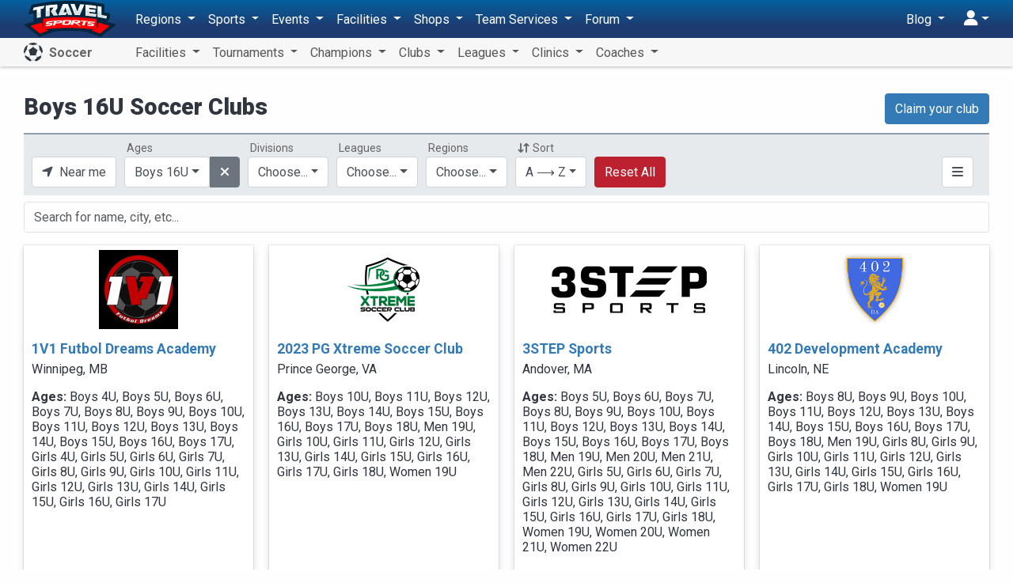

--- FILE ---
content_type: text/html; charset=UTF-8
request_url: https://soccer.travelsports.com/clubs?filter=levels:363
body_size: 23142
content:
<!DOCTYPE html>
<html lang="en">
<head>
    <meta charset="utf-8">
    <meta http-equiv="X-UA-Compatible" content="IE=edge,chrome=1"/>
    <meta name="viewport" content="width=device-width, initial-scale=1.0, maximum-scale=1.0"/>
    <meta name="csrf-token" content="thCpJT8tO0E50n2tzCPQkWhjxiPapz9Ktep8Ha6A"/>
    <meta name="robots" content="noindex">

    <title>Boys 16U Soccer Clubs - Travel Sports</title>


    <meta name="description" content="Find Boys 16U Soccer Clubs near you"/>

    <meta property="og:title" content="Boys 16U Soccer Clubs - Travel Sports"/>
    <meta property="og:site_name" content="Travel Sports"/>
    <meta property="og:url" content="https://soccer.travelsports.com/clubs?filter=levels:363"/>
    <meta property="og:type" content="article"/>
    <meta property="og:image" content="http://soccer.travelsports.com/images/facebook2.png"/>
    <meta property="og:image:secure_url" content="https://soccer.travelsports.com/images/facebook2.png"/>
    <meta property="og:image:type" content="image/png"/>
    <meta property="og:image:width" content="640"/>
    <meta property="og:image:height" content="334"/>
    <meta property="og:description" content="Find Boys 16U Soccer Clubs near you"/>
    <meta property="fb:app_id" content="190558961305017"/>

    <link rel="canonical" href="https://soccer.travelsports.com/clubs?filter=levels:363">

    <link rel="shortcut icon" href="https://s3.us-east-1.amazonaws.com/s3.travelsports.com/assets/favicon.ico">
    <link rel="apple-touch-icon-precomposed" href="https://s3.us-east-1.amazonaws.com/s3.travelsports.com/assets/touchicon3.webp">

    <!-- Global site tag (gtag.js) - Google Analytics -->
    <script async src="https://www.googletagmanager.com/gtag/js?id=UA-157139594-1"></script>
    <script async src="https://www.googletagmanager.com/gtag/js?id=G-6B6YG1441V"></script>
    <script>
        window.dataLayer = window.dataLayer || [];
        function gtag(){dataLayer.push(arguments);}
        gtag('js', new Date());

        gtag('config', 'UA-157139594-1'); 
        gtag('config', 'G-6B6YG1441V'); 
    </script>

	<!-- Google Tag Manager -->
	<script>(function(w,d,s,l,i){w[l]=w[l]||[];w[l].push({'gtm.start':
	new Date().getTime(),event:'gtm.js'});var f=d.getElementsByTagName(s)[0],
	j=d.createElement(s),dl=l!='dataLayer'?'&l='+l:'';j.async=true;j.src=
	'https://www.googletagmanager.com/gtm.js?id='+i+dl;f.parentNode.insertBefore(j,f);
	})(window,document,'script','dataLayer','GTM-T5KQJBB');</script>
	<!-- End Google Tag Manager -->

    



    <script src="https://kit.fontawesome.com/9182070e73.js" crossorigin="anonymous"></script>

    <link rel="preload" as="style" href="https://soccer.travelsports.com/build/assets/travelsports-DqVPFdMx.css" /><link rel="preload" as="style" href="https://soccer.travelsports.com/build/assets/desktop-BsJpYmkb.css" /><link rel="stylesheet" href="https://soccer.travelsports.com/build/assets/travelsports-DqVPFdMx.css" /><link rel="stylesheet" href="https://soccer.travelsports.com/build/assets/desktop-BsJpYmkb.css" />    
            <style>
            .breadcrumb {
                opacity: 0;
                height: 0;
                width: 0;
                padding: 0;
                margin: 0;
                visibility: hidden;
            }
        </style>
    </head>
<body id="page"
      class="  position-relative has-sub-nav"
      data-bs-spy="scroll" data-bs-target="#navbar-sections" data-offset="150">

<!-- Google Tag Manager (noscript) -->
<noscript><iframe src="https://www.googletagmanager.com/ns.html?id=GTM-T5KQJBB"
height="0" width="0" style="display:none;visibility:hidden"></iframe></noscript>
<!-- End Google Tag Manager (noscript) -->





<div id="app" class="container">
        <ol class="breadcrumb">
                    <li class="breadcrumb-item">Soccer</li>
                            
            <li class="breadcrumb-item">
                <a href="/clubs">Clubs</a>
            </li>
                                        <li class="breadcrumb-item">
                    <a href="">Boys 16U</a>
                </li>
                        </ol>

    <div class="container-xs">
    
    </div>

    
    <div class="no-interruptions container-xs">
        <p id="header-image" class="text-center"></p>

        <div class="row mb-2">
            <div class="col-8">
                                    <h1>Boys 16U Soccer Clubs</h1>
                            </div>
            <div class="col-4 text-end">
                                    <a class="btn btn-primary"
                       href="/business/claim/club">
                        Claim your club
                    </a>
                            </div>
        </div>
    </div>

    <entity-list ref="results" url="clubs"
                 :searchable="true" :infinite="true"
                 :region="null"
    ></entity-list>

    
</div>


    <div id="main-menu">
        <nav id="new-nav" class="navbar navbar-expand-lg navbar-light bg-light ">
    <div class="container">
        <button class="btn btn-nav-toggle d-block d-lg-none collapsed me-3"
                type="button" data-bs-toggle="collapse" data-bs-target="#navbarNav"
                aria-controls="navbarNav" aria-expanded="false" aria-label="Toggle navigation">
            <span></span>
        </button>

        <a class="navbar-brand" href="https://travelsports.com">
            <img src="https://s3.amazonaws.com/s3.travelsports.com/assets/logo-text.svg" alt="Travel Sports" style="height:46px; width:117px" />
        </a>

        <div class="d-lg-flex justify-content-between collapse navbar-collapse" id="navbarNav">
            <ul class="navbar-nav">
                <li class="nav-item dropdown">
    <a class="nav-link dropdown-toggle" href="#" id="navbarDropdown" role="button"
       data-bs-toggle="dropdown" aria-haspopup="true" aria-expanded="false">
        Regions
    </a>

    <ul class="dropdown-menu" aria-labelledby="navbarDropdown">
        <li>
            <a class="dropdown-item" href="/">
                <i aria-hidden="true" class="fas fa-fw fa-earth-americas text-gold me-3"></i>All Regions</a>
        </li>
                                        <li class="dropdown-submenu">
                <a class="dropdown-item" href="#nav-country-US" data-bs-toggle="collapse">
                    <span class="fa-fw me-3">🇺🇸</span>United States
                </a>
                <ul id="nav-country-US" class="dropdown-menu collapse">
                                            <li>
                            <a class="dropdown-item" href="#nav-state-US-AL" data-bs-toggle="collapse">
                                Alabama
                            </a>
                            <ul id="nav-state-US-AL" class="dropdown-menu collapse">
                                                                    <li><a class="dropdown-item" href="/alabama">Alabama</a></li>
                                                                    <li><a class="dropdown-item" href="/birmingham-al">Birmingham (AL) Area</a></li>
                                                                    <li><a class="dropdown-item" href="/huntsville">Huntsville Area</a></li>
                                                                    <li><a class="dropdown-item" href="/mobile">Mobile Area</a></li>
                                                                    <li><a class="dropdown-item" href="/montgomery">Montgomery Area</a></li>
                                                            </ul>
                        </li>
                                            <li>
                            <a class="dropdown-item" href="#nav-state-US-AK" data-bs-toggle="collapse">
                                Alaska
                            </a>
                            <ul id="nav-state-US-AK" class="dropdown-menu collapse">
                                                                    <li><a class="dropdown-item" href="/alaska">Alaska</a></li>
                                                                    <li><a class="dropdown-item" href="/anchorage">Anchorage Area</a></li>
                                                                    <li><a class="dropdown-item" href="/fairbanks">Fairbanks Area</a></li>
                                                            </ul>
                        </li>
                                            <li>
                            <a class="dropdown-item" href="#nav-state-US-AZ" data-bs-toggle="collapse">
                                Arizona
                            </a>
                            <ul id="nav-state-US-AZ" class="dropdown-menu collapse">
                                                                    <li><a class="dropdown-item" href="/arizona">Arizona</a></li>
                                                                    <li><a class="dropdown-item" href="/phoenix">Phoenix Area</a></li>
                                                                    <li><a class="dropdown-item" href="/tucson">Tucson Area</a></li>
                                                            </ul>
                        </li>
                                            <li>
                            <a class="dropdown-item" href="#nav-state-US-AR" data-bs-toggle="collapse">
                                Arkansas
                            </a>
                            <ul id="nav-state-US-AR" class="dropdown-menu collapse">
                                                                    <li><a class="dropdown-item" href="/arkansas">Arkansas</a></li>
                                                                    <li><a class="dropdown-item" href="/little-rock">Little Rock Area</a></li>
                                                            </ul>
                        </li>
                                            <li>
                            <a class="dropdown-item" href="#nav-state-US-CA" data-bs-toggle="collapse">
                                California
                            </a>
                            <ul id="nav-state-US-CA" class="dropdown-menu collapse">
                                                                    <li><a class="dropdown-item" href="/bay-area">Bay Area</a></li>
                                                                    <li><a class="dropdown-item" href="/california">California</a></li>
                                                                    <li><a class="dropdown-item" href="/fresno">Fresno Area</a></li>
                                                                    <li><a class="dropdown-item" href="/los-angeles">Los Angeles Area</a></li>
                                                                    <li><a class="dropdown-item" href="/sacramento">Sacramento Area</a></li>
                                                                    <li><a class="dropdown-item" href="/san-diego">San Diego Area</a></li>
                                                            </ul>
                        </li>
                                            <li>
                            <a class="dropdown-item" href="#nav-state-US-CO" data-bs-toggle="collapse">
                                Colorado
                            </a>
                            <ul id="nav-state-US-CO" class="dropdown-menu collapse">
                                                                    <li><a class="dropdown-item" href="/colorado">Colorado</a></li>
                                                                    <li><a class="dropdown-item" href="/colorado-springs">Colorado Springs Area</a></li>
                                                                    <li><a class="dropdown-item" href="/denver">Denver Area</a></li>
                                                                    <li><a class="dropdown-item" href="/fort-collins">Fort Collins Area</a></li>
                                                            </ul>
                        </li>
                                            <li>
                            <a class="dropdown-item" href="#nav-state-US-CT" data-bs-toggle="collapse">
                                Connecticut
                            </a>
                            <ul id="nav-state-US-CT" class="dropdown-menu collapse">
                                                                    <li><a class="dropdown-item" href="/connecticut">Connecticut</a></li>
                                                                    <li><a class="dropdown-item" href="/hartford">Hartford Area</a></li>
                                                                    <li><a class="dropdown-item" href="/new-haven">New Haven Area</a></li>
                                                                    <li><a class="dropdown-item" href="/stamford">Stamford Area</a></li>
                                                            </ul>
                        </li>
                                            <li>
                            <a class="dropdown-item" href="#nav-state-US-DE" data-bs-toggle="collapse">
                                Delaware
                            </a>
                            <ul id="nav-state-US-DE" class="dropdown-menu collapse">
                                                                    <li><a class="dropdown-item" href="/delaware">Delaware</a></li>
                                                                    <li><a class="dropdown-item" href="/wilmington-de">Wilmington, DE Area</a></li>
                                                            </ul>
                        </li>
                                            <li>
                            <a class="dropdown-item" href="#nav-state-US-DC" data-bs-toggle="collapse">
                                District of Columbia
                            </a>
                            <ul id="nav-state-US-DC" class="dropdown-menu collapse">
                                                                    <li><a class="dropdown-item" href="/washington-dc">D.C. Area</a></li>
                                                            </ul>
                        </li>
                                            <li>
                            <a class="dropdown-item" href="#nav-state-US-FL" data-bs-toggle="collapse">
                                Florida
                            </a>
                            <ul id="nav-state-US-FL" class="dropdown-menu collapse">
                                                                    <li><a class="dropdown-item" href="/florida">Florida</a></li>
                                                                    <li><a class="dropdown-item" href="/fort-myers">Fort Myers Area</a></li>
                                                                    <li><a class="dropdown-item" href="/jacksonville">Jacksonville Area</a></li>
                                                                    <li><a class="dropdown-item" href="/miami">Miami Area</a></li>
                                                                    <li><a class="dropdown-item" href="/orlando">Orlando Area</a></li>
                                                                    <li><a class="dropdown-item" href="/tallahassee">Tallahassee Area</a></li>
                                                                    <li><a class="dropdown-item" href="/tampa">Tampa Area</a></li>
                                                                    <li><a class="dropdown-item" href="/west-palm-beach">West Palm Beach Area</a></li>
                                                            </ul>
                        </li>
                                            <li>
                            <a class="dropdown-item" href="#nav-state-US-GA" data-bs-toggle="collapse">
                                Georgia
                            </a>
                            <ul id="nav-state-US-GA" class="dropdown-menu collapse">
                                                                    <li><a class="dropdown-item" href="/atlanta">Atlanta Area</a></li>
                                                                    <li><a class="dropdown-item" href="/georgia">Georgia</a></li>
                                                            </ul>
                        </li>
                                            <li>
                            <a class="dropdown-item" href="#nav-state-US-HI" data-bs-toggle="collapse">
                                Hawaii
                            </a>
                            <ul id="nav-state-US-HI" class="dropdown-menu collapse">
                                                                    <li><a class="dropdown-item" href="/hawaii">Hawaii</a></li>
                                                                    <li><a class="dropdown-item" href="/honolulu">Honolulu Area</a></li>
                                                            </ul>
                        </li>
                                            <li>
                            <a class="dropdown-item" href="#nav-state-US-ID" data-bs-toggle="collapse">
                                Idaho
                            </a>
                            <ul id="nav-state-US-ID" class="dropdown-menu collapse">
                                                                    <li><a class="dropdown-item" href="/boise">Boise Area</a></li>
                                                                    <li><a class="dropdown-item" href="/idaho">Idaho</a></li>
                                                            </ul>
                        </li>
                                            <li>
                            <a class="dropdown-item" href="#nav-state-US-IL" data-bs-toggle="collapse">
                                Illinois
                            </a>
                            <ul id="nav-state-US-IL" class="dropdown-menu collapse">
                                                                    <li><a class="dropdown-item" href="/chicago">Chicago Area</a></li>
                                                                    <li><a class="dropdown-item" href="/illinois">Illinois</a></li>
                                                                    <li><a class="dropdown-item" href="/rockford">Rockford Area</a></li>
                                                                    <li><a class="dropdown-item" href="/springfield-il">Springfield (IL) Area</a></li>
                                                            </ul>
                        </li>
                                            <li>
                            <a class="dropdown-item" href="#nav-state-US-IN" data-bs-toggle="collapse">
                                Indiana
                            </a>
                            <ul id="nav-state-US-IN" class="dropdown-menu collapse">
                                                                    <li><a class="dropdown-item" href="/evansville">Evansville Area</a></li>
                                                                    <li><a class="dropdown-item" href="/fort-wayne">Fort Wayne Area</a></li>
                                                                    <li><a class="dropdown-item" href="/indiana">Indiana</a></li>
                                                                    <li><a class="dropdown-item" href="/indianapolis">Indianapolis Area</a></li>
                                                                    <li><a class="dropdown-item" href="/south-bend">South Bend Area</a></li>
                                                            </ul>
                        </li>
                                            <li>
                            <a class="dropdown-item" href="#nav-state-US-IA" data-bs-toggle="collapse">
                                Iowa
                            </a>
                            <ul id="nav-state-US-IA" class="dropdown-menu collapse">
                                                                    <li><a class="dropdown-item" href="/cedar-rapids-iowa-city">Cedar Rapids - Iowa City Area</a></li>
                                                                    <li><a class="dropdown-item" href="/des-moines">Des Moines Area</a></li>
                                                                    <li><a class="dropdown-item" href="/iowa">Iowa</a></li>
                                                                    <li><a class="dropdown-item" href="/quad-cities">Quad Cities Area</a></li>
                                                            </ul>
                        </li>
                                            <li>
                            <a class="dropdown-item" href="#nav-state-US-KS" data-bs-toggle="collapse">
                                Kansas
                            </a>
                            <ul id="nav-state-US-KS" class="dropdown-menu collapse">
                                                                    <li><a class="dropdown-item" href="/kansas">Kansas</a></li>
                                                                    <li><a class="dropdown-item" href="/topeka">Topeka Area</a></li>
                                                                    <li><a class="dropdown-item" href="/wichita">Wichita Area</a></li>
                                                            </ul>
                        </li>
                                            <li>
                            <a class="dropdown-item" href="#nav-state-US-KY" data-bs-toggle="collapse">
                                Kentucky
                            </a>
                            <ul id="nav-state-US-KY" class="dropdown-menu collapse">
                                                                    <li><a class="dropdown-item" href="/kentucky">Kentucky</a></li>
                                                                    <li><a class="dropdown-item" href="/lexington">Lexington Area</a></li>
                                                                    <li><a class="dropdown-item" href="/louisville">Louisville Area</a></li>
                                                            </ul>
                        </li>
                                            <li>
                            <a class="dropdown-item" href="#nav-state-US-LA" data-bs-toggle="collapse">
                                Louisiana
                            </a>
                            <ul id="nav-state-US-LA" class="dropdown-menu collapse">
                                                                    <li><a class="dropdown-item" href="/baton-rouge">Baton Rouge Area</a></li>
                                                                    <li><a class="dropdown-item" href="/louisiana">Louisiana</a></li>
                                                                    <li><a class="dropdown-item" href="/new-orleans">New Orleans Area</a></li>
                                                                    <li><a class="dropdown-item" href="/shreveport">Shreveport Area</a></li>
                                                            </ul>
                        </li>
                                            <li>
                            <a class="dropdown-item" href="#nav-state-US-ME" data-bs-toggle="collapse">
                                Maine
                            </a>
                            <ul id="nav-state-US-ME" class="dropdown-menu collapse">
                                                                    <li><a class="dropdown-item" href="/bangor">Bangor Area</a></li>
                                                                    <li><a class="dropdown-item" href="/maine">Maine</a></li>
                                                                    <li><a class="dropdown-item" href="/portland-me">Portland (ME) Area</a></li>
                                                            </ul>
                        </li>
                                            <li>
                            <a class="dropdown-item" href="#nav-state-US-MD" data-bs-toggle="collapse">
                                Maryland
                            </a>
                            <ul id="nav-state-US-MD" class="dropdown-menu collapse">
                                                                    <li><a class="dropdown-item" href="/baltimore">Baltimore Area</a></li>
                                                                    <li><a class="dropdown-item" href="/maryland">Maryland</a></li>
                                                            </ul>
                        </li>
                                            <li>
                            <a class="dropdown-item" href="#nav-state-US-MA" data-bs-toggle="collapse">
                                Massachusetts
                            </a>
                            <ul id="nav-state-US-MA" class="dropdown-menu collapse">
                                                                    <li><a class="dropdown-item" href="/boston">Boston Area</a></li>
                                                                    <li><a class="dropdown-item" href="/massachusetts">Massachusetts</a></li>
                                                                    <li><a class="dropdown-item" href="/springfield">Springfield Area</a></li>
                                                                    <li><a class="dropdown-item" href="/worcester">Worcester Area</a></li>
                                                            </ul>
                        </li>
                                            <li>
                            <a class="dropdown-item" href="#nav-state-US-MI" data-bs-toggle="collapse">
                                Michigan
                            </a>
                            <ul id="nav-state-US-MI" class="dropdown-menu collapse">
                                                                    <li><a class="dropdown-item" href="/ann-arbor">Ann Arbor Area</a></li>
                                                                    <li><a class="dropdown-item" href="/detroit">Detroit Area</a></li>
                                                                    <li><a class="dropdown-item" href="/grand-rapids-holland">Grand Rapids - Holland Area</a></li>
                                                                    <li><a class="dropdown-item" href="/michigan">Michigan</a></li>
                                                            </ul>
                        </li>
                                            <li>
                            <a class="dropdown-item" href="#nav-state-US-MN" data-bs-toggle="collapse">
                                Minnesota
                            </a>
                            <ul id="nav-state-US-MN" class="dropdown-menu collapse">
                                                                    <li><a class="dropdown-item" href="/duluth">Duluth Area</a></li>
                                                                    <li><a class="dropdown-item" href="/minneapolis">Minneapolis Area</a></li>
                                                                    <li><a class="dropdown-item" href="/minnesota">Minnesota</a></li>
                                                                    <li><a class="dropdown-item" href="/rochester-mn">Rochester (MN) Area</a></li>
                                                            </ul>
                        </li>
                                            <li>
                            <a class="dropdown-item" href="#nav-state-US-MS" data-bs-toggle="collapse">
                                Mississippi
                            </a>
                            <ul id="nav-state-US-MS" class="dropdown-menu collapse">
                                                                    <li><a class="dropdown-item" href="/jackson">Jackson Area</a></li>
                                                                    <li><a class="dropdown-item" href="/mississippi">Mississippi</a></li>
                                                            </ul>
                        </li>
                                            <li>
                            <a class="dropdown-item" href="#nav-state-US-MO" data-bs-toggle="collapse">
                                Missouri
                            </a>
                            <ul id="nav-state-US-MO" class="dropdown-menu collapse">
                                                                    <li><a class="dropdown-item" href="/kansas-city">Kansas City Area</a></li>
                                                                    <li><a class="dropdown-item" href="/missouri">Missouri</a></li>
                                                                    <li><a class="dropdown-item" href="/springfield-mo">Springfield (MO) Area</a></li>
                                                                    <li><a class="dropdown-item" href="/st-louis">St. Louis Area</a></li>
                                                            </ul>
                        </li>
                                            <li>
                            <a class="dropdown-item" href="#nav-state-US-MT" data-bs-toggle="collapse">
                                Montana
                            </a>
                            <ul id="nav-state-US-MT" class="dropdown-menu collapse">
                                                                    <li><a class="dropdown-item" href="/billings">Billings Area</a></li>
                                                                    <li><a class="dropdown-item" href="/bozeman">Bozeman Area</a></li>
                                                                    <li><a class="dropdown-item" href="/missoula">Missoula Area</a></li>
                                                                    <li><a class="dropdown-item" href="/montana">Montana</a></li>
                                                            </ul>
                        </li>
                                            <li>
                            <a class="dropdown-item" href="#nav-state-US-NE" data-bs-toggle="collapse">
                                Nebraska
                            </a>
                            <ul id="nav-state-US-NE" class="dropdown-menu collapse">
                                                                    <li><a class="dropdown-item" href="/lincoln">Lincoln Area</a></li>
                                                                    <li><a class="dropdown-item" href="/nebraska">Nebraska</a></li>
                                                                    <li><a class="dropdown-item" href="/omaha">Omaha Area</a></li>
                                                            </ul>
                        </li>
                                            <li>
                            <a class="dropdown-item" href="#nav-state-US-NV" data-bs-toggle="collapse">
                                Nevada
                            </a>
                            <ul id="nav-state-US-NV" class="dropdown-menu collapse">
                                                                    <li><a class="dropdown-item" href="/las-vegas">Las Vegas Area</a></li>
                                                                    <li><a class="dropdown-item" href="/nevada">Nevada</a></li>
                                                                    <li><a class="dropdown-item" href="/reno">Reno Area</a></li>
                                                            </ul>
                        </li>
                                            <li>
                            <a class="dropdown-item" href="#nav-state-US-NH" data-bs-toggle="collapse">
                                New Hampshire
                            </a>
                            <ul id="nav-state-US-NH" class="dropdown-menu collapse">
                                                                    <li><a class="dropdown-item" href="/manchester-nh">Manchester (NH) Area</a></li>
                                                                    <li><a class="dropdown-item" href="/new-hampshire">New Hampshire</a></li>
                                                            </ul>
                        </li>
                                            <li>
                            <a class="dropdown-item" href="#nav-state-US-NJ" data-bs-toggle="collapse">
                                New Jersey
                            </a>
                            <ul id="nav-state-US-NJ" class="dropdown-menu collapse">
                                                                    <li><a class="dropdown-item" href="/new-jersey">New Jersey</a></li>
                                                                    <li><a class="dropdown-item" href="/newark">Newark Area</a></li>
                                                            </ul>
                        </li>
                                            <li>
                            <a class="dropdown-item" href="#nav-state-US-NM" data-bs-toggle="collapse">
                                New Mexico
                            </a>
                            <ul id="nav-state-US-NM" class="dropdown-menu collapse">
                                                                    <li><a class="dropdown-item" href="/albuquerque">Albuquerque Area</a></li>
                                                                    <li><a class="dropdown-item" href="/new-mexico">New Mexico</a></li>
                                                            </ul>
                        </li>
                                            <li>
                            <a class="dropdown-item" href="#nav-state-US-NY" data-bs-toggle="collapse">
                                New York
                            </a>
                            <ul id="nav-state-US-NY" class="dropdown-menu collapse">
                                                                    <li><a class="dropdown-item" href="/albany">Albany Area</a></li>
                                                                    <li><a class="dropdown-item" href="/buffalo">Buffalo Area</a></li>
                                                                    <li><a class="dropdown-item" href="/lake-placid">Lake Placid Area</a></li>
                                                                    <li><a class="dropdown-item" href="/long-island">Long Island Area</a></li>
                                                                    <li><a class="dropdown-item" href="/new-york">New York</a></li>
                                                                    <li><a class="dropdown-item" href="/nyc">NYC Area</a></li>
                                                                    <li><a class="dropdown-item" href="/rochester">Rochester Area</a></li>
                                                                    <li><a class="dropdown-item" href="/syracuse">Syracuse Area</a></li>
                                                                    <li><a class="dropdown-item" href="/utica">Utica Area</a></li>
                                                            </ul>
                        </li>
                                            <li>
                            <a class="dropdown-item" href="#nav-state-US-NC" data-bs-toggle="collapse">
                                North Carolina
                            </a>
                            <ul id="nav-state-US-NC" class="dropdown-menu collapse">
                                                                    <li><a class="dropdown-item" href="/charlotte">Charlotte Area</a></li>
                                                                    <li><a class="dropdown-item" href="/fayetteville">Fayetteville Area</a></li>
                                                                    <li><a class="dropdown-item" href="/greensboro-winston-salem">Greensboro-Winston-Salem Area</a></li>
                                                                    <li><a class="dropdown-item" href="/north-carolina">North Carolina</a></li>
                                                                    <li><a class="dropdown-item" href="/raleigh-durham">Raleigh-Durham Area</a></li>
                                                                    <li><a class="dropdown-item" href="/wilmington">Wilmington Area</a></li>
                                                            </ul>
                        </li>
                                            <li>
                            <a class="dropdown-item" href="#nav-state-US-ND" data-bs-toggle="collapse">
                                North Dakota
                            </a>
                            <ul id="nav-state-US-ND" class="dropdown-menu collapse">
                                                                    <li><a class="dropdown-item" href="/bismarck">Bismarck Area</a></li>
                                                                    <li><a class="dropdown-item" href="/fargo">Fargo Area</a></li>
                                                                    <li><a class="dropdown-item" href="/grand-forks">Grand Forks Area</a></li>
                                                                    <li><a class="dropdown-item" href="/north-dakota">North Dakota</a></li>
                                                            </ul>
                        </li>
                                            <li>
                            <a class="dropdown-item" href="#nav-state-US-OH" data-bs-toggle="collapse">
                                Ohio
                            </a>
                            <ul id="nav-state-US-OH" class="dropdown-menu collapse">
                                                                    <li><a class="dropdown-item" href="/cincinnati">Cincinnati Area</a></li>
                                                                    <li><a class="dropdown-item" href="/cleveland">Cleveland Area</a></li>
                                                                    <li><a class="dropdown-item" href="/columbus">Columbus Area</a></li>
                                                                    <li><a class="dropdown-item" href="/ohio">Ohio</a></li>
                                                                    <li><a class="dropdown-item" href="/toledo">Toledo Area</a></li>
                                                            </ul>
                        </li>
                                            <li>
                            <a class="dropdown-item" href="#nav-state-US-OK" data-bs-toggle="collapse">
                                Oklahoma
                            </a>
                            <ul id="nav-state-US-OK" class="dropdown-menu collapse">
                                                                    <li><a class="dropdown-item" href="/oklahoma">Oklahoma</a></li>
                                                                    <li><a class="dropdown-item" href="/oklahoma-city">Oklahoma City Area</a></li>
                                                                    <li><a class="dropdown-item" href="/tulsa">Tulsa Area</a></li>
                                                            </ul>
                        </li>
                                            <li>
                            <a class="dropdown-item" href="#nav-state-US-OR" data-bs-toggle="collapse">
                                Oregon
                            </a>
                            <ul id="nav-state-US-OR" class="dropdown-menu collapse">
                                                                    <li><a class="dropdown-item" href="/bend">Bend Area</a></li>
                                                                    <li><a class="dropdown-item" href="/eugene">Eugene Area</a></li>
                                                                    <li><a class="dropdown-item" href="/oregon">Oregon</a></li>
                                                                    <li><a class="dropdown-item" href="/portland">Portland Area</a></li>
                                                            </ul>
                        </li>
                                            <li>
                            <a class="dropdown-item" href="#nav-state-US-PA" data-bs-toggle="collapse">
                                Pennsylvania
                            </a>
                            <ul id="nav-state-US-PA" class="dropdown-menu collapse">
                                                                    <li><a class="dropdown-item" href="/allentown">Allentown Area</a></li>
                                                                    <li><a class="dropdown-item" href="/erie">Erie Area</a></li>
                                                                    <li><a class="dropdown-item" href="/harrisburg">Harrisburg Area</a></li>
                                                                    <li><a class="dropdown-item" href="/pennsylvania">Pennsylvania</a></li>
                                                                    <li><a class="dropdown-item" href="/philadelphia">Philadelphia Area</a></li>
                                                                    <li><a class="dropdown-item" href="/pittsburgh">Pittsburgh Area</a></li>
                                                            </ul>
                        </li>
                                            <li>
                            <a class="dropdown-item" href="#nav-state-US-PR" data-bs-toggle="collapse">
                                Puerto Rico
                            </a>
                            <ul id="nav-state-US-PR" class="dropdown-menu collapse">
                                                                    <li><a class="dropdown-item" href="/puerto-rico">Puerto Rico</a></li>
                                                                    <li><a class="dropdown-item" href="/san-juan">San Juan Area</a></li>
                                                            </ul>
                        </li>
                                            <li>
                            <a class="dropdown-item" href="#nav-state-US-RI" data-bs-toggle="collapse">
                                Rhode Island
                            </a>
                            <ul id="nav-state-US-RI" class="dropdown-menu collapse">
                                                                    <li><a class="dropdown-item" href="/providence">Providence Area</a></li>
                                                                    <li><a class="dropdown-item" href="/rhode-island">Rhode Island</a></li>
                                                            </ul>
                        </li>
                                            <li>
                            <a class="dropdown-item" href="#nav-state-US-SC" data-bs-toggle="collapse">
                                South Carolina
                            </a>
                            <ul id="nav-state-US-SC" class="dropdown-menu collapse">
                                                                    <li><a class="dropdown-item" href="/charleston">Charleston Area</a></li>
                                                                    <li><a class="dropdown-item" href="/columbia">Columbia Area</a></li>
                                                                    <li><a class="dropdown-item" href="/south-carolina">South Carolina</a></li>
                                                            </ul>
                        </li>
                                            <li>
                            <a class="dropdown-item" href="#nav-state-US-SD" data-bs-toggle="collapse">
                                South Dakota
                            </a>
                            <ul id="nav-state-US-SD" class="dropdown-menu collapse">
                                                                    <li><a class="dropdown-item" href="/sioux-falls">Sioux Falls Area</a></li>
                                                                    <li><a class="dropdown-item" href="/south-dakota">South Dakota</a></li>
                                                            </ul>
                        </li>
                                            <li>
                            <a class="dropdown-item" href="#nav-state-US-TN" data-bs-toggle="collapse">
                                Tennessee
                            </a>
                            <ul id="nav-state-US-TN" class="dropdown-menu collapse">
                                                                    <li><a class="dropdown-item" href="/chattanooga">Chattanooga Area</a></li>
                                                                    <li><a class="dropdown-item" href="/knoxville">Knoxville Area</a></li>
                                                                    <li><a class="dropdown-item" href="/memphis">Memphis Area</a></li>
                                                                    <li><a class="dropdown-item" href="/nashville">Nashville Area</a></li>
                                                                    <li><a class="dropdown-item" href="/tennessee">Tennessee</a></li>
                                                            </ul>
                        </li>
                                            <li>
                            <a class="dropdown-item" href="#nav-state-US-TX" data-bs-toggle="collapse">
                                Texas
                            </a>
                            <ul id="nav-state-US-TX" class="dropdown-menu collapse">
                                                                    <li><a class="dropdown-item" href="/austin">Austin Area</a></li>
                                                                    <li><a class="dropdown-item" href="/corpus-christi">Corpus Christi Area</a></li>
                                                                    <li><a class="dropdown-item" href="/dallas">Dallas Area</a></li>
                                                                    <li><a class="dropdown-item" href="/el-paso">El Paso Area</a></li>
                                                                    <li><a class="dropdown-item" href="/houston">Houston Area</a></li>
                                                                    <li><a class="dropdown-item" href="/san-antonio">San Antonio Area</a></li>
                                                                    <li><a class="dropdown-item" href="/texas">Texas</a></li>
                                                            </ul>
                        </li>
                                            <li>
                            <a class="dropdown-item" href="#nav-state-US-UT" data-bs-toggle="collapse">
                                Utah
                            </a>
                            <ul id="nav-state-US-UT" class="dropdown-menu collapse">
                                                                    <li><a class="dropdown-item" href="/salt-lake-city">Salt Lake City Area</a></li>
                                                                    <li><a class="dropdown-item" href="/utah">Utah</a></li>
                                                            </ul>
                        </li>
                                            <li>
                            <a class="dropdown-item" href="#nav-state-US-VT" data-bs-toggle="collapse">
                                Vermont
                            </a>
                            <ul id="nav-state-US-VT" class="dropdown-menu collapse">
                                                                    <li><a class="dropdown-item" href="/burlington">Burlington Area</a></li>
                                                                    <li><a class="dropdown-item" href="/vermont">Vermont</a></li>
                                                            </ul>
                        </li>
                                            <li>
                            <a class="dropdown-item" href="#nav-state-US-VA" data-bs-toggle="collapse">
                                Virginia
                            </a>
                            <ul id="nav-state-US-VA" class="dropdown-menu collapse">
                                                                    <li><a class="dropdown-item" href="/norfolk">Norfolk Area</a></li>
                                                                    <li><a class="dropdown-item" href="/richmond">Richmond Area</a></li>
                                                                    <li><a class="dropdown-item" href="/virginia">Virginia</a></li>
                                                            </ul>
                        </li>
                                            <li>
                            <a class="dropdown-item" href="#nav-state-US-WA" data-bs-toggle="collapse">
                                Washington
                            </a>
                            <ul id="nav-state-US-WA" class="dropdown-menu collapse">
                                                                    <li><a class="dropdown-item" href="/seattle">Seattle Area</a></li>
                                                                    <li><a class="dropdown-item" href="/spokane">Spokane Area</a></li>
                                                                    <li><a class="dropdown-item" href="/washington">Washington</a></li>
                                                            </ul>
                        </li>
                                            <li>
                            <a class="dropdown-item" href="#nav-state-US-WV" data-bs-toggle="collapse">
                                West Virginia
                            </a>
                            <ul id="nav-state-US-WV" class="dropdown-menu collapse">
                                                                    <li><a class="dropdown-item" href="/charleston-wv">Charleston (WV) Area</a></li>
                                                                    <li><a class="dropdown-item" href="/west-virginia">West Virginia</a></li>
                                                            </ul>
                        </li>
                                            <li>
                            <a class="dropdown-item" href="#nav-state-US-WI" data-bs-toggle="collapse">
                                Wisconsin
                            </a>
                            <ul id="nav-state-US-WI" class="dropdown-menu collapse">
                                                                    <li><a class="dropdown-item" href="/green-bay">Green Bay Area</a></li>
                                                                    <li><a class="dropdown-item" href="/madison">Madison Area</a></li>
                                                                    <li><a class="dropdown-item" href="/milwaukee">Milwaukee Area</a></li>
                                                                    <li><a class="dropdown-item" href="/wisconsin">Wisconsin</a></li>
                                                            </ul>
                        </li>
                                            <li>
                            <a class="dropdown-item" href="#nav-state-US-WY" data-bs-toggle="collapse">
                                Wyoming
                            </a>
                            <ul id="nav-state-US-WY" class="dropdown-menu collapse">
                                                                    <li><a class="dropdown-item" href="/casper">Casper Area</a></li>
                                                                    <li><a class="dropdown-item" href="/cheyenne">Cheyenne Area</a></li>
                                                                    <li><a class="dropdown-item" href="/wyoming">Wyoming</a></li>
                                                            </ul>
                        </li>
                                    </ul>
            </li>
                                            <li class="dropdown-submenu">
                <a class="dropdown-item" href="#nav-country-CA" data-bs-toggle="collapse">
                    <span class="fa-fw me-3">🇨🇦</span>Canada
                </a>
                <ul id="nav-country-CA" class="dropdown-menu collapse">
                                            <li>
                            <a class="dropdown-item" href="#nav-state-CA-AB" data-bs-toggle="collapse">
                                Alberta
                            </a>
                            <ul id="nav-state-CA-AB" class="dropdown-menu collapse">
                                                                    <li><a class="dropdown-item" href="/alberta">Alberta</a></li>
                                                                    <li><a class="dropdown-item" href="/calgary">Calgary Area</a></li>
                                                                    <li><a class="dropdown-item" href="/edmonton">Edmonton Area</a></li>
                                                            </ul>
                        </li>
                                            <li>
                            <a class="dropdown-item" href="#nav-state-CA-BC" data-bs-toggle="collapse">
                                British Columbia
                            </a>
                            <ul id="nav-state-CA-BC" class="dropdown-menu collapse">
                                                                    <li><a class="dropdown-item" href="/british-columbia">British Columbia</a></li>
                                                                    <li><a class="dropdown-item" href="/vancouver">Vancouver Area</a></li>
                                                                    <li><a class="dropdown-item" href="/vancouver-island">Vancouver Island Area</a></li>
                                                            </ul>
                        </li>
                                            <li>
                            <a class="dropdown-item" href="#nav-state-CA-MB" data-bs-toggle="collapse">
                                Manitoba
                            </a>
                            <ul id="nav-state-CA-MB" class="dropdown-menu collapse">
                                                                    <li><a class="dropdown-item" href="/manitoba">Manitoba</a></li>
                                                                    <li><a class="dropdown-item" href="/winnipeg">Winnipeg Area</a></li>
                                                            </ul>
                        </li>
                                            <li>
                            <a class="dropdown-item" href="#nav-state-CA-NB" data-bs-toggle="collapse">
                                New Brunswick
                            </a>
                            <ul id="nav-state-CA-NB" class="dropdown-menu collapse">
                                                                    <li><a class="dropdown-item" href="/fredericton">Fredericton Area</a></li>
                                                                    <li><a class="dropdown-item" href="/moncton">Moncton Area</a></li>
                                                                    <li><a class="dropdown-item" href="/new-brunswick">New Brunswick</a></li>
                                                                    <li><a class="dropdown-item" href="/saint-john">Saint John Area</a></li>
                                                            </ul>
                        </li>
                                            <li>
                            <a class="dropdown-item" href="#nav-state-CA-NL" data-bs-toggle="collapse">
                                Newfoundland and Labrador
                            </a>
                            <ul id="nav-state-CA-NL" class="dropdown-menu collapse">
                                                                    <li><a class="dropdown-item" href="/new-foundland">Newfoundland and Labrador</a></li>
                                                                    <li><a class="dropdown-item" href="/st-johns">St. John&#039;s Area</a></li>
                                                            </ul>
                        </li>
                                            <li>
                            <a class="dropdown-item" href="#nav-state-CA-NT" data-bs-toggle="collapse">
                                Northwest Territories
                            </a>
                            <ul id="nav-state-CA-NT" class="dropdown-menu collapse">
                                                                    <li><a class="dropdown-item" href="/northwest-territories">Northwest Territories</a></li>
                                                                    <li><a class="dropdown-item" href="/yellowknife">Yellowknife Area</a></li>
                                                            </ul>
                        </li>
                                            <li>
                            <a class="dropdown-item" href="#nav-state-CA-NS" data-bs-toggle="collapse">
                                Nova Scotia
                            </a>
                            <ul id="nav-state-CA-NS" class="dropdown-menu collapse">
                                                                    <li><a class="dropdown-item" href="/halifax">Halifax Area</a></li>
                                                                    <li><a class="dropdown-item" href="/nova-scotia">Nova Scotia</a></li>
                                                                    <li><a class="dropdown-item" href="/sydney-ns">Sydney Area</a></li>
                                                            </ul>
                        </li>
                                            <li>
                            <a class="dropdown-item" href="#nav-state-CA-NU" data-bs-toggle="collapse">
                                Nunavut
                            </a>
                            <ul id="nav-state-CA-NU" class="dropdown-menu collapse">
                                                                    <li><a class="dropdown-item" href="/iqaluit">Iqaluit Area</a></li>
                                                                    <li><a class="dropdown-item" href="/nunavut">Nunavut</a></li>
                                                            </ul>
                        </li>
                                            <li>
                            <a class="dropdown-item" href="#nav-state-CA-ON" data-bs-toggle="collapse">
                                Ontario
                            </a>
                            <ul id="nav-state-CA-ON" class="dropdown-menu collapse">
                                                                    <li><a class="dropdown-item" href="/hamilton-ontario">Hamilton Area</a></li>
                                                                    <li><a class="dropdown-item" href="/kingston-ontario">Kingston Area</a></li>
                                                                    <li><a class="dropdown-item" href="/london-ontario">London (ON) Area</a></li>
                                                                    <li><a class="dropdown-item" href="/niagara-falls">Niagara Falls Area</a></li>
                                                                    <li><a class="dropdown-item" href="/ontario">Ontario</a></li>
                                                                    <li><a class="dropdown-item" href="/ottawa">Ottawa Area</a></li>
                                                                    <li><a class="dropdown-item" href="/thunder-bay">Thunder Bay Area</a></li>
                                                                    <li><a class="dropdown-item" href="/toronto">Toronto Area</a></li>
                                                                    <li><a class="dropdown-item" href="/waterloo-ontario">Waterloo Area</a></li>
                                                            </ul>
                        </li>
                                            <li>
                            <a class="dropdown-item" href="#nav-state-CA-PE" data-bs-toggle="collapse">
                                Prince Edward Island
                            </a>
                            <ul id="nav-state-CA-PE" class="dropdown-menu collapse">
                                                                    <li><a class="dropdown-item" href="/charlottetown">Charlottetown Area</a></li>
                                                                    <li><a class="dropdown-item" href="/prince-edward-island">Prince Edward Island</a></li>
                                                            </ul>
                        </li>
                                            <li>
                            <a class="dropdown-item" href="#nav-state-CA-QC" data-bs-toggle="collapse">
                                Quebec
                            </a>
                            <ul id="nav-state-CA-QC" class="dropdown-menu collapse">
                                                                    <li><a class="dropdown-item" href="/montreal">Montreal Area</a></li>
                                                                    <li><a class="dropdown-item" href="/quebec">Quebec</a></li>
                                                                    <li><a class="dropdown-item" href="/quebec-city">Quebec City Area</a></li>
                                                                    <li><a class="dropdown-item" href="/sherbrooke">Sherbrooke Area</a></li>
                                                            </ul>
                        </li>
                                            <li>
                            <a class="dropdown-item" href="#nav-state-CA-SK" data-bs-toggle="collapse">
                                Saskatchewan
                            </a>
                            <ul id="nav-state-CA-SK" class="dropdown-menu collapse">
                                                                    <li><a class="dropdown-item" href="/regina">Regina Area</a></li>
                                                                    <li><a class="dropdown-item" href="/saskatchewan">Saskatchewan</a></li>
                                                                    <li><a class="dropdown-item" href="/saskatoon">Saskatoon Area</a></li>
                                                            </ul>
                        </li>
                                            <li>
                            <a class="dropdown-item" href="#nav-state-CA-YT" data-bs-toggle="collapse">
                                Yukon
                            </a>
                            <ul id="nav-state-CA-YT" class="dropdown-menu collapse">
                                                                    <li><a class="dropdown-item" href="/whitehorse">Whitehorse Area</a></li>
                                                                    <li><a class="dropdown-item" href="/yukon">Yukon</a></li>
                                                            </ul>
                        </li>
                                    </ul>
            </li>
                                                <div class="dropdown-divider"></div>
                        <li class="dropdown-submenu">
                <a class="dropdown-item" href="#nav-country-AU" data-bs-toggle="collapse">
                    <span class="fa-fw me-3">🇦🇺</span>Australia
                </a>
                <ul id="nav-country-AU" class="dropdown-menu collapse">
                                            <li>
                            <a class="dropdown-item" href="#nav-state-AU-AC" data-bs-toggle="collapse">
                                Australian Capital Territory
                            </a>
                            <ul id="nav-state-AU-AC" class="dropdown-menu collapse">
                                                                    <li><a class="dropdown-item" href="/australian-capital-territory">Australian Capital Territory</a></li>
                                                                    <li><a class="dropdown-item" href="/canberra">Canberra Area</a></li>
                                                            </ul>
                        </li>
                                            <li>
                            <a class="dropdown-item" href="#nav-state-AU-NS" data-bs-toggle="collapse">
                                New South Wales
                            </a>
                            <ul id="nav-state-AU-NS" class="dropdown-menu collapse">
                                                                    <li><a class="dropdown-item" href="/new-south-wales">New South Wales</a></li>
                                                                    <li><a class="dropdown-item" href="/newcastle">Newcastle Area</a></li>
                                                                    <li><a class="dropdown-item" href="/sydney">Sydney Area</a></li>
                                                                    <li><a class="dropdown-item" href="/wollongong">Wollongong Area</a></li>
                                                            </ul>
                        </li>
                                            <li>
                            <a class="dropdown-item" href="#nav-state-AU-NT" data-bs-toggle="collapse">
                                Northern Territory
                            </a>
                            <ul id="nav-state-AU-NT" class="dropdown-menu collapse">
                                                                    <li><a class="dropdown-item" href="/darwin">Darwin Area</a></li>
                                                                    <li><a class="dropdown-item" href="/northern-territory">Northern Territory</a></li>
                                                            </ul>
                        </li>
                                            <li>
                            <a class="dropdown-item" href="#nav-state-AU-QL" data-bs-toggle="collapse">
                                Queensland
                            </a>
                            <ul id="nav-state-AU-QL" class="dropdown-menu collapse">
                                                                    <li><a class="dropdown-item" href="/brisbane">Brisbane Area</a></li>
                                                                    <li><a class="dropdown-item" href="/bundaberg">Bundaberg Area</a></li>
                                                                    <li><a class="dropdown-item" href="/cairns">Cairns Area</a></li>
                                                                    <li><a class="dropdown-item" href="/gold-coast">Gold Coast Area</a></li>
                                                                    <li><a class="dropdown-item" href="/mackay">Mackay Area</a></li>
                                                                    <li><a class="dropdown-item" href="/queensland">Queensland</a></li>
                                                                    <li><a class="dropdown-item" href="/toowoomba">Toowoomba Area</a></li>
                                                                    <li><a class="dropdown-item" href="/townsville">Townsville Area</a></li>
                                                            </ul>
                        </li>
                                            <li>
                            <a class="dropdown-item" href="#nav-state-AU-SA" data-bs-toggle="collapse">
                                South Australia
                            </a>
                            <ul id="nav-state-AU-SA" class="dropdown-menu collapse">
                                                                    <li><a class="dropdown-item" href="/adelaide">Adelaide Area</a></li>
                                                                    <li><a class="dropdown-item" href="/south-australia">South Australia</a></li>
                                                            </ul>
                        </li>
                                            <li>
                            <a class="dropdown-item" href="#nav-state-AU-TS" data-bs-toggle="collapse">
                                Tasmania
                            </a>
                            <ul id="nav-state-AU-TS" class="dropdown-menu collapse">
                                                                    <li><a class="dropdown-item" href="/hobart">Hobart Area</a></li>
                                                                    <li><a class="dropdown-item" href="/tasmania">Tasmania</a></li>
                                                            </ul>
                        </li>
                                            <li>
                            <a class="dropdown-item" href="#nav-state-AU-VI" data-bs-toggle="collapse">
                                Victoria
                            </a>
                            <ul id="nav-state-AU-VI" class="dropdown-menu collapse">
                                                                    <li><a class="dropdown-item" href="/ballart">Ballart Area</a></li>
                                                                    <li><a class="dropdown-item" href="/bendigo">Bendigo Area</a></li>
                                                                    <li><a class="dropdown-item" href="/geelong">Geelong Area</a></li>
                                                                    <li><a class="dropdown-item" href="/melbourne">Melbourne Area</a></li>
                                                                    <li><a class="dropdown-item" href="/victoria">Victoria</a></li>
                                                            </ul>
                        </li>
                                            <li>
                            <a class="dropdown-item" href="#nav-state-AU-WA" data-bs-toggle="collapse">
                                Western Australia
                            </a>
                            <ul id="nav-state-AU-WA" class="dropdown-menu collapse">
                                                                    <li><a class="dropdown-item" href="/bunbury">Bunbury Area</a></li>
                                                                    <li><a class="dropdown-item" href="/mandurah">Mandurah Area</a></li>
                                                                    <li><a class="dropdown-item" href="/perth">Perth Area</a></li>
                                                                    <li><a class="dropdown-item" href="/western-australia">Western Australia</a></li>
                                                            </ul>
                        </li>
                                    </ul>
            </li>
                                            <li class="dropdown-submenu">
                <a class="dropdown-item" href="#nav-country-BS" data-bs-toggle="collapse">
                    <span class="fa-fw me-3">🇧🇸</span>Bahamas
                </a>
                <ul id="nav-country-BS" class="dropdown-menu collapse">
                                            <li>
                            <a class="dropdown-item" href="#nav-state-BS-NW" data-bs-toggle="collapse">
                                New Providence
                            </a>
                            <ul id="nav-state-BS-NW" class="dropdown-menu collapse">
                                                                    <li><a class="dropdown-item" href="/nassau">Nassau Area</a></li>
                                                            </ul>
                        </li>
                                    </ul>
            </li>
                                            <li class="dropdown-submenu">
                <a class="dropdown-item" href="#nav-country-BE" data-bs-toggle="collapse">
                    <span class="fa-fw me-3">🇧🇪</span>Belgium
                </a>
                <ul id="nav-country-BE" class="dropdown-menu collapse">
                                            <li>
                            <a class="dropdown-item" href="#nav-state-BE-AN" data-bs-toggle="collapse">
                                Antwerp
                            </a>
                            <ul id="nav-state-BE-AN" class="dropdown-menu collapse">
                                                                    <li><a class="dropdown-item" href="/antwerp">Antwerp Area</a></li>
                                                            </ul>
                        </li>
                                            <li>
                            <a class="dropdown-item" href="#nav-state-BE-BU" data-bs-toggle="collapse">
                                Brussels
                            </a>
                            <ul id="nav-state-BE-BU" class="dropdown-menu collapse">
                                                                    <li><a class="dropdown-item" href="/brussels">Brussels Area</a></li>
                                                            </ul>
                        </li>
                                            <li>
                            <a class="dropdown-item" href="#nav-state-BE-LG" data-bs-toggle="collapse">
                                Liege
                            </a>
                            <ul id="nav-state-BE-LG" class="dropdown-menu collapse">
                                                                    <li><a class="dropdown-item" href="/liege">Liege Area</a></li>
                                                            </ul>
                        </li>
                                    </ul>
            </li>
                                            <li class="dropdown-submenu">
                <a class="dropdown-item" href="#nav-country-BA" data-bs-toggle="collapse">
                    <span class="fa-fw me-3">🇧🇦</span>Bosnia and Herzegovina
                </a>
                <ul id="nav-country-BA" class="dropdown-menu collapse">
                                            <li>
                            <a class="dropdown-item" href="#nav-state-BA-BF" data-bs-toggle="collapse">
                                Federacija Bosna i Hercegovina
                            </a>
                            <ul id="nav-state-BA-BF" class="dropdown-menu collapse">
                                                                    <li><a class="dropdown-item" href="/federacija-bosna-i-hercegovina">Federacija Bosna i Hercegovina</a></li>
                                                                    <li><a class="dropdown-item" href="/sarajevo">Sarajevo Area</a></li>
                                                            </ul>
                        </li>
                                    </ul>
            </li>
                                            <li class="dropdown-submenu">
                <a class="dropdown-item" href="#nav-country-BR" data-bs-toggle="collapse">
                    <span class="fa-fw me-3">🇧🇷</span>Brazil
                </a>
                <ul id="nav-country-BR" class="dropdown-menu collapse">
                                            <li>
                            <a class="dropdown-item" href="#nav-state-BR-AM" data-bs-toggle="collapse">
                                Amazonas
                            </a>
                            <ul id="nav-state-BR-AM" class="dropdown-menu collapse">
                                                                    <li><a class="dropdown-item" href="/manaus">Manaus Area</a></li>
                                                            </ul>
                        </li>
                                            <li>
                            <a class="dropdown-item" href="#nav-state-BR-BA" data-bs-toggle="collapse">
                                Bahia
                            </a>
                            <ul id="nav-state-BR-BA" class="dropdown-menu collapse">
                                                                    <li><a class="dropdown-item" href="/salvador">Salvador Area</a></li>
                                                            </ul>
                        </li>
                                            <li>
                            <a class="dropdown-item" href="#nav-state-BR-CE" data-bs-toggle="collapse">
                                Ceará
                            </a>
                            <ul id="nav-state-BR-CE" class="dropdown-menu collapse">
                                                                    <li><a class="dropdown-item" href="/fortaleza">Fortaleza Area</a></li>
                                                            </ul>
                        </li>
                                            <li>
                            <a class="dropdown-item" href="#nav-state-BR-DF" data-bs-toggle="collapse">
                                Distrito Federal
                            </a>
                            <ul id="nav-state-BR-DF" class="dropdown-menu collapse">
                                                                    <li><a class="dropdown-item" href="/brasilia">Brasília Area</a></li>
                                                            </ul>
                        </li>
                                            <li>
                            <a class="dropdown-item" href="#nav-state-BR-MG" data-bs-toggle="collapse">
                                Minas Gerais
                            </a>
                            <ul id="nav-state-BR-MG" class="dropdown-menu collapse">
                                                                    <li><a class="dropdown-item" href="/belo-horizonte">Belo Horizonte Area</a></li>
                                                            </ul>
                        </li>
                                            <li>
                            <a class="dropdown-item" href="#nav-state-BR-PR" data-bs-toggle="collapse">
                                Paraná
                            </a>
                            <ul id="nav-state-BR-PR" class="dropdown-menu collapse">
                                                                    <li><a class="dropdown-item" href="/curitiba">Curitiba Area</a></li>
                                                            </ul>
                        </li>
                                            <li>
                            <a class="dropdown-item" href="#nav-state-BR-RJ" data-bs-toggle="collapse">
                                Rio de Janeiro
                            </a>
                            <ul id="nav-state-BR-RJ" class="dropdown-menu collapse">
                                                                    <li><a class="dropdown-item" href="/rio-de-janeiro">Rio de Janeiro Area</a></li>
                                                            </ul>
                        </li>
                                            <li>
                            <a class="dropdown-item" href="#nav-state-BR-SP" data-bs-toggle="collapse">
                                São Paulo
                            </a>
                            <ul id="nav-state-BR-SP" class="dropdown-menu collapse">
                                                                    <li><a class="dropdown-item" href="/sao-paulo">São Paulo Area</a></li>
                                                            </ul>
                        </li>
                                    </ul>
            </li>
                                            <li class="dropdown-submenu">
                <a class="dropdown-item" href="#nav-country-HR" data-bs-toggle="collapse">
                    <span class="fa-fw me-3">🇭🇷</span>Croatia
                </a>
                <ul id="nav-country-HR" class="dropdown-menu collapse">
                                            <li>
                            <a class="dropdown-item" href="#nav-state-HR-KA" data-bs-toggle="collapse">
                                Karlovačka
                            </a>
                            <ul id="nav-state-HR-KA" class="dropdown-menu collapse">
                                                                    <li><a class="dropdown-item" href="/karlovacka">Karlovačka</a></li>
                                                            </ul>
                        </li>
                                            <li>
                            <a class="dropdown-item" href="#nav-state-HR-OB" data-bs-toggle="collapse">
                                Osječko-Baranjska
                            </a>
                            <ul id="nav-state-HR-OB" class="dropdown-menu collapse">
                                                                    <li><a class="dropdown-item" href="/osjecko-baranjska">Osječko-Baranjska</a></li>
                                                            </ul>
                        </li>
                                            <li>
                            <a class="dropdown-item" href="#nav-state-HR-PG" data-bs-toggle="collapse">
                                Primorsko-Goranska
                            </a>
                            <ul id="nav-state-HR-PG" class="dropdown-menu collapse">
                                                                    <li><a class="dropdown-item" href="/primorsko-goranska">Primorsko-Goranska</a></li>
                                                            </ul>
                        </li>
                                            <li>
                            <a class="dropdown-item" href="#nav-state-HR-SM" data-bs-toggle="collapse">
                                Sisačko-Moslavačka
                            </a>
                            <ul id="nav-state-HR-SM" class="dropdown-menu collapse">
                                                                    <li><a class="dropdown-item" href="/sisacko-moslavacka">Sisačko-Moslavačka</a></li>
                                                            </ul>
                        </li>
                                            <li>
                            <a class="dropdown-item" href="#nav-state-HR-ZG" data-bs-toggle="collapse">
                                Zagrebačka
                            </a>
                            <ul id="nav-state-HR-ZG" class="dropdown-menu collapse">
                                                                    <li><a class="dropdown-item" href="/zagreb">Zagreb Area</a></li>
                                                                    <li><a class="dropdown-item" href="/zagrebacka">Zagrebačka</a></li>
                                                            </ul>
                        </li>
                                    </ul>
            </li>
                                            <li class="dropdown-submenu">
                <a class="dropdown-item" href="#nav-country-CZ" data-bs-toggle="collapse">
                    <span class="fa-fw me-3">🇨🇿</span>Czech Republic
                </a>
                <ul id="nav-country-CZ" class="dropdown-menu collapse">
                                            <li>
                            <a class="dropdown-item" href="#nav-state-CZ-PR" data-bs-toggle="collapse">
                                Prague
                            </a>
                            <ul id="nav-state-CZ-PR" class="dropdown-menu collapse">
                                                                    <li><a class="dropdown-item" href="/prague">Prague Area</a></li>
                                                            </ul>
                        </li>
                                    </ul>
            </li>
                                            <li class="dropdown-submenu">
                <a class="dropdown-item" href="#nav-country-DK" data-bs-toggle="collapse">
                    <span class="fa-fw me-3">🇩🇰</span>Denmark
                </a>
                <ul id="nav-country-DK" class="dropdown-menu collapse">
                                            <li>
                            <a class="dropdown-item" href="#nav-state-DK-SK" data-bs-toggle="collapse">
                                Copenhagen City
                            </a>
                            <ul id="nav-state-DK-SK" class="dropdown-menu collapse">
                                                                    <li><a class="dropdown-item" href="/copenhagen">Copenhagen Area</a></li>
                                                            </ul>
                        </li>
                                    </ul>
            </li>
                                            <li class="dropdown-submenu">
                <a class="dropdown-item" href="#nav-country-EE" data-bs-toggle="collapse">
                    <span class="fa-fw me-3">🇪🇪</span>Estonia
                </a>
                <ul id="nav-country-EE" class="dropdown-menu collapse">
                                            <li>
                            <a class="dropdown-item" href="#nav-state-EE-HA" data-bs-toggle="collapse">
                                Harju
                            </a>
                            <ul id="nav-state-EE-HA" class="dropdown-menu collapse">
                                                                    <li><a class="dropdown-item" href="/harju">Harju</a></li>
                                                                    <li><a class="dropdown-item" href="/tallinn">Tallinn Area</a></li>
                                                            </ul>
                        </li>
                                            <li>
                            <a class="dropdown-item" href="#nav-state-EE-IV" data-bs-toggle="collapse">
                                Ida-Viru
                            </a>
                            <ul id="nav-state-EE-IV" class="dropdown-menu collapse">
                                                                    <li><a class="dropdown-item" href="/ida-viru">Ida-Viru</a></li>
                                                                    <li><a class="dropdown-item" href="/narva">Narva Area</a></li>
                                                            </ul>
                        </li>
                                            <li>
                            <a class="dropdown-item" href="#nav-state-EE-PR" data-bs-toggle="collapse">
                                Pärnu
                            </a>
                            <ul id="nav-state-EE-PR" class="dropdown-menu collapse">
                                                                    <li><a class="dropdown-item" href="/parnu">Pärnu Area</a></li>
                                                            </ul>
                        </li>
                                            <li>
                            <a class="dropdown-item" href="#nav-state-EE-TA" data-bs-toggle="collapse">
                                Tartu
                            </a>
                            <ul id="nav-state-EE-TA" class="dropdown-menu collapse">
                                                                    <li><a class="dropdown-item" href="/tartu">Tartu Area</a></li>
                                                            </ul>
                        </li>
                                    </ul>
            </li>
                                            <li class="dropdown-submenu">
                <a class="dropdown-item" href="#nav-country-FI" data-bs-toggle="collapse">
                    <span class="fa-fw me-3">🇫🇮</span>Finland
                </a>
                <ul id="nav-country-FI" class="dropdown-menu collapse">
                                            <li>
                            <a class="dropdown-item" href="#nav-state-FI-US" data-bs-toggle="collapse">
                                Uusimaa
                            </a>
                            <ul id="nav-state-FI-US" class="dropdown-menu collapse">
                                                                    <li><a class="dropdown-item" href="/helsinki">Helsinki Area</a></li>
                                                            </ul>
                        </li>
                                    </ul>
            </li>
                                            <li class="dropdown-submenu">
                <a class="dropdown-item" href="#nav-country-FR" data-bs-toggle="collapse">
                    <span class="fa-fw me-3">🇫🇷</span>France
                </a>
                <ul id="nav-country-FR" class="dropdown-menu collapse">
                                            <li>
                            <a class="dropdown-item" href="#nav-state-FR-AR" data-bs-toggle="collapse">
                                Auvergne-Rhône-Alpes
                            </a>
                            <ul id="nav-state-FR-AR" class="dropdown-menu collapse">
                                                                    <li><a class="dropdown-item" href="/lyon">Lyon Area</a></li>
                                                            </ul>
                        </li>
                                            <li>
                            <a class="dropdown-item" href="#nav-state-FR-IF" data-bs-toggle="collapse">
                                Île-de-France
                            </a>
                            <ul id="nav-state-FR-IF" class="dropdown-menu collapse">
                                                                    <li><a class="dropdown-item" href="/paris">Paris Area</a></li>
                                                            </ul>
                        </li>
                                            <li>
                            <a class="dropdown-item" href="#nav-state-FR-PR" data-bs-toggle="collapse">
                                Provence-Alpes-Côte d&#039;Azur
                            </a>
                            <ul id="nav-state-FR-PR" class="dropdown-menu collapse">
                                                                    <li><a class="dropdown-item" href="/marseille">Marseille Area</a></li>
                                                            </ul>
                        </li>
                                    </ul>
            </li>
                                            <li class="dropdown-submenu">
                <a class="dropdown-item" href="#nav-country-DE" data-bs-toggle="collapse">
                    <span class="fa-fw me-3">🇩🇪</span>Germany
                </a>
                <ul id="nav-country-DE" class="dropdown-menu collapse">
                                            <li>
                            <a class="dropdown-item" href="#nav-state-DE-BY" data-bs-toggle="collapse">
                                Bavaria
                            </a>
                            <ul id="nav-state-DE-BY" class="dropdown-menu collapse">
                                                                    <li><a class="dropdown-item" href="/munich">Munich Area</a></li>
                                                            </ul>
                        </li>
                                            <li>
                            <a class="dropdown-item" href="#nav-state-DE-BE" data-bs-toggle="collapse">
                                Berlin
                            </a>
                            <ul id="nav-state-DE-BE" class="dropdown-menu collapse">
                                                                    <li><a class="dropdown-item" href="/berlin">Berlin Area</a></li>
                                                            </ul>
                        </li>
                                            <li>
                            <a class="dropdown-item" href="#nav-state-DE-HH" data-bs-toggle="collapse">
                                Hamburg
                            </a>
                            <ul id="nav-state-DE-HH" class="dropdown-menu collapse">
                                                                    <li><a class="dropdown-item" href="/hamburg">Hamburg Area</a></li>
                                                            </ul>
                        </li>
                                            <li>
                            <a class="dropdown-item" href="#nav-state-DE-HE" data-bs-toggle="collapse">
                                Hesse
                            </a>
                            <ul id="nav-state-DE-HE" class="dropdown-menu collapse">
                                                                    <li><a class="dropdown-item" href="/frankfurt">Frankfurt Area</a></li>
                                                            </ul>
                        </li>
                                            <li>
                            <a class="dropdown-item" href="#nav-state-DE-NW" data-bs-toggle="collapse">
                                North Rhine-Westphalia
                            </a>
                            <ul id="nav-state-DE-NW" class="dropdown-menu collapse">
                                                                    <li><a class="dropdown-item" href="/cologne">Cologne Area</a></li>
                                                            </ul>
                        </li>
                                    </ul>
            </li>
                                            <li class="dropdown-submenu">
                <a class="dropdown-item" href="#nav-country-GB" data-bs-toggle="collapse">
                    <span class="fa-fw me-3">🇬🇧</span>Great Britain
                </a>
                <ul id="nav-country-GB" class="dropdown-menu collapse">
                                            <li>
                            <a class="dropdown-item" href="#nav-state-GB-EN" data-bs-toggle="collapse">
                                England
                            </a>
                            <ul id="nav-state-GB-EN" class="dropdown-menu collapse">
                                                                    <li><a class="dropdown-item" href="/birmingham">Birmingham Area</a></li>
                                                                    <li><a class="dropdown-item" href="/england">England</a></li>
                                                                    <li><a class="dropdown-item" href="/london">London Area</a></li>
                                                                    <li><a class="dropdown-item" href="/manchester">Manchester Area</a></li>
                                                            </ul>
                        </li>
                                            <li>
                            <a class="dropdown-item" href="#nav-state-GB-NI" data-bs-toggle="collapse">
                                Northern Ireland
                            </a>
                            <ul id="nav-state-GB-NI" class="dropdown-menu collapse">
                                                                    <li><a class="dropdown-item" href="/northern-ireland">Northern Ireland</a></li>
                                                            </ul>
                        </li>
                                            <li>
                            <a class="dropdown-item" href="#nav-state-GB-SL" data-bs-toggle="collapse">
                                Scotland
                            </a>
                            <ul id="nav-state-GB-SL" class="dropdown-menu collapse">
                                                                    <li><a class="dropdown-item" href="/edinburgh">Edinburgh Area</a></li>
                                                                    <li><a class="dropdown-item" href="/glasgow">Glasgow</a></li>
                                                                    <li><a class="dropdown-item" href="/scotland">Scotland</a></li>
                                                            </ul>
                        </li>
                                            <li>
                            <a class="dropdown-item" href="#nav-state-GB-WL" data-bs-toggle="collapse">
                                Wales
                            </a>
                            <ul id="nav-state-GB-WL" class="dropdown-menu collapse">
                                                                    <li><a class="dropdown-item" href="/wales">Wales</a></li>
                                                            </ul>
                        </li>
                                    </ul>
            </li>
                                            <li class="dropdown-submenu">
                <a class="dropdown-item" href="#nav-country-GR" data-bs-toggle="collapse">
                    <span class="fa-fw me-3">🇬🇷</span>Greece
                </a>
                <ul id="nav-country-GR" class="dropdown-menu collapse">
                                            <li>
                            <a class="dropdown-item" href="#nav-state-GR-AT" data-bs-toggle="collapse">
                                Attica
                            </a>
                            <ul id="nav-state-GR-AT" class="dropdown-menu collapse">
                                                                    <li><a class="dropdown-item" href="/athens">Athens Area</a></li>
                                                            </ul>
                        </li>
                                            <li>
                            <a class="dropdown-item" href="#nav-state-GR-MH" data-bs-toggle="collapse">
                                Macedonia and Thrace
                            </a>
                            <ul id="nav-state-GR-MH" class="dropdown-menu collapse">
                                                                    <li><a class="dropdown-item" href="/thessaloniki">Thessaloniki Area</a></li>
                                                            </ul>
                        </li>
                                            <li>
                            <a class="dropdown-item" href="#nav-state-GR-PW" data-bs-toggle="collapse">
                                Peloponnese, Western Greece and the Ionian Islands
                            </a>
                            <ul id="nav-state-GR-PW" class="dropdown-menu collapse">
                                                                    <li><a class="dropdown-item" href="/patras">Patras Area</a></li>
                                                            </ul>
                        </li>
                                    </ul>
            </li>
                                            <li class="dropdown-submenu">
                <a class="dropdown-item" href="#nav-country-HU" data-bs-toggle="collapse">
                    <span class="fa-fw me-3">🇭🇺</span>Hungary
                </a>
                <ul id="nav-country-HU" class="dropdown-menu collapse">
                                            <li>
                            <a class="dropdown-item" href="#nav-state-HU-BU" data-bs-toggle="collapse">
                                Budapest
                            </a>
                            <ul id="nav-state-HU-BU" class="dropdown-menu collapse">
                                                                    <li><a class="dropdown-item" href="/budapest">Budapest Area</a></li>
                                                            </ul>
                        </li>
                                    </ul>
            </li>
                                            <li class="dropdown-submenu">
                <a class="dropdown-item" href="#nav-country-IS" data-bs-toggle="collapse">
                    <span class="fa-fw me-3">🇮🇸</span>Iceland
                </a>
                <ul id="nav-country-IS" class="dropdown-menu collapse">
                                            <li>
                            <a class="dropdown-item" href="#nav-state-IS-HO" data-bs-toggle="collapse">
                                Capital
                            </a>
                            <ul id="nav-state-IS-HO" class="dropdown-menu collapse">
                                                                    <li><a class="dropdown-item" href="/reykjavik">Reykjavík Area</a></li>
                                                            </ul>
                        </li>
                                    </ul>
            </li>
                                            <li class="dropdown-submenu">
                <a class="dropdown-item" href="#nav-country-IT" data-bs-toggle="collapse">
                    <span class="fa-fw me-3">🇮🇹</span>Italy
                </a>
                <ul id="nav-country-IT" class="dropdown-menu collapse">
                                            <li>
                            <a class="dropdown-item" href="#nav-state-IT-CM" data-bs-toggle="collapse">
                                Campania
                            </a>
                            <ul id="nav-state-IT-CM" class="dropdown-menu collapse">
                                                                    <li><a class="dropdown-item" href="/naples">Naples Area</a></li>
                                                            </ul>
                        </li>
                                            <li>
                            <a class="dropdown-item" href="#nav-state-IT-ER" data-bs-toggle="collapse">
                                Emilia-Romagna
                            </a>
                            <ul id="nav-state-IT-ER" class="dropdown-menu collapse">
                                                                    <li><a class="dropdown-item" href="/bologna">Bologna Area</a></li>
                                                            </ul>
                        </li>
                                            <li>
                            <a class="dropdown-item" href="#nav-state-IT-FV" data-bs-toggle="collapse">
                                Friuli-Venezia Giulia
                            </a>
                            <ul id="nav-state-IT-FV" class="dropdown-menu collapse">
                                                                    <li><a class="dropdown-item" href="/trieste">Trieste Area</a></li>
                                                            </ul>
                        </li>
                                            <li>
                            <a class="dropdown-item" href="#nav-state-IT-LZ" data-bs-toggle="collapse">
                                Lazio
                            </a>
                            <ul id="nav-state-IT-LZ" class="dropdown-menu collapse">
                                                                    <li><a class="dropdown-item" href="/rome">Rome Area</a></li>
                                                            </ul>
                        </li>
                                            <li>
                            <a class="dropdown-item" href="#nav-state-IT-LM" data-bs-toggle="collapse">
                                Lombardy
                            </a>
                            <ul id="nav-state-IT-LM" class="dropdown-menu collapse">
                                                                    <li><a class="dropdown-item" href="/milan">Milan Area</a></li>
                                                            </ul>
                        </li>
                                            <li>
                            <a class="dropdown-item" href="#nav-state-IT-PM" data-bs-toggle="collapse">
                                Piedmont
                            </a>
                            <ul id="nav-state-IT-PM" class="dropdown-menu collapse">
                                                                    <li><a class="dropdown-item" href="/turin">Turin Area</a></li>
                                                            </ul>
                        </li>
                                            <li>
                            <a class="dropdown-item" href="#nav-state-IT-VN" data-bs-toggle="collapse">
                                Veneto
                            </a>
                            <ul id="nav-state-IT-VN" class="dropdown-menu collapse">
                                                                    <li><a class="dropdown-item" href="/venice">Venice Area</a></li>
                                                            </ul>
                        </li>
                                    </ul>
            </li>
                                            <li class="dropdown-submenu">
                <a class="dropdown-item" href="#nav-country-JM" data-bs-toggle="collapse">
                    <span class="fa-fw me-3">🇯🇲</span>Jamaica
                </a>
                <ul id="nav-country-JM" class="dropdown-menu collapse">
                                            <li>
                            <a class="dropdown-item" href="#nav-state-JM-KI" data-bs-toggle="collapse">
                                Kingston
                            </a>
                            <ul id="nav-state-JM-KI" class="dropdown-menu collapse">
                                                                    <li><a class="dropdown-item" href="/kingston">Kingston Area</a></li>
                                                            </ul>
                        </li>
                                    </ul>
            </li>
                                            <li class="dropdown-submenu">
                <a class="dropdown-item" href="#nav-country-LV" data-bs-toggle="collapse">
                    <span class="fa-fw me-3">🇱🇻</span>Latvia
                </a>
                <ul id="nav-country-LV" class="dropdown-menu collapse">
                                            <li>
                            <a class="dropdown-item" href="#nav-state-LV-RI" data-bs-toggle="collapse">
                                Riga
                            </a>
                            <ul id="nav-state-LV-RI" class="dropdown-menu collapse">
                                                                    <li><a class="dropdown-item" href="/riga">Riga Area</a></li>
                                                            </ul>
                        </li>
                                    </ul>
            </li>
                                            <li class="dropdown-submenu">
                <a class="dropdown-item" href="#nav-country-LT" data-bs-toggle="collapse">
                    <span class="fa-fw me-3">🇱🇹</span>Lithuania
                </a>
                <ul id="nav-country-LT" class="dropdown-menu collapse">
                                            <li>
                            <a class="dropdown-item" href="#nav-state-LT-KS" data-bs-toggle="collapse">
                                Kaunas
                            </a>
                            <ul id="nav-state-LT-KS" class="dropdown-menu collapse">
                                                                    <li><a class="dropdown-item" href="/kaunas">Kaunas Area</a></li>
                                                            </ul>
                        </li>
                                            <li>
                            <a class="dropdown-item" href="#nav-state-LT-VI" data-bs-toggle="collapse">
                                Vilnius
                            </a>
                            <ul id="nav-state-LT-VI" class="dropdown-menu collapse">
                                                                    <li><a class="dropdown-item" href="/vilnius">Vilnius Area</a></li>
                                                            </ul>
                        </li>
                                    </ul>
            </li>
                                            <li class="dropdown-submenu">
                <a class="dropdown-item" href="#nav-country-MX" data-bs-toggle="collapse">
                    <span class="fa-fw me-3">🇲🇽</span>Mexico
                </a>
                <ul id="nav-country-MX" class="dropdown-menu collapse">
                                            <li>
                            <a class="dropdown-item" href="#nav-state-MX-AG" data-bs-toggle="collapse">
                                Aguascalientes
                            </a>
                            <ul id="nav-state-MX-AG" class="dropdown-menu collapse">
                                                                    <li><a class="dropdown-item" href="/aguascalientes">Aguascalientes</a></li>
                                                            </ul>
                        </li>
                                            <li>
                            <a class="dropdown-item" href="#nav-state-MX-BC" data-bs-toggle="collapse">
                                Baja California
                            </a>
                            <ul id="nav-state-MX-BC" class="dropdown-menu collapse">
                                                                    <li><a class="dropdown-item" href="/baja-california">Baja California</a></li>
                                                            </ul>
                        </li>
                                            <li>
                            <a class="dropdown-item" href="#nav-state-MX-BS" data-bs-toggle="collapse">
                                Baja California Sur
                            </a>
                            <ul id="nav-state-MX-BS" class="dropdown-menu collapse">
                                                                    <li><a class="dropdown-item" href="/baja-california-sur">Baja California Sur</a></li>
                                                            </ul>
                        </li>
                                            <li>
                            <a class="dropdown-item" href="#nav-state-MX-CM" data-bs-toggle="collapse">
                                Campeche
                            </a>
                            <ul id="nav-state-MX-CM" class="dropdown-menu collapse">
                                                                    <li><a class="dropdown-item" href="/campeche">Campeche</a></li>
                                                            </ul>
                        </li>
                                            <li>
                            <a class="dropdown-item" href="#nav-state-MX-CS" data-bs-toggle="collapse">
                                Chiapas
                            </a>
                            <ul id="nav-state-MX-CS" class="dropdown-menu collapse">
                                                                    <li><a class="dropdown-item" href="/chiapas">Chiapas</a></li>
                                                            </ul>
                        </li>
                                            <li>
                            <a class="dropdown-item" href="#nav-state-MX-CH" data-bs-toggle="collapse">
                                Chihuahua
                            </a>
                            <ul id="nav-state-MX-CH" class="dropdown-menu collapse">
                                                                    <li><a class="dropdown-item" href="/chihuahua">Chihuahua</a></li>
                                                            </ul>
                        </li>
                                            <li>
                            <a class="dropdown-item" href="#nav-state-MX-CO" data-bs-toggle="collapse">
                                Coahuila
                            </a>
                            <ul id="nav-state-MX-CO" class="dropdown-menu collapse">
                                                                    <li><a class="dropdown-item" href="/coahuila">Coahuila</a></li>
                                                            </ul>
                        </li>
                                            <li>
                            <a class="dropdown-item" href="#nav-state-MX-CL" data-bs-toggle="collapse">
                                Colima
                            </a>
                            <ul id="nav-state-MX-CL" class="dropdown-menu collapse">
                                                                    <li><a class="dropdown-item" href="/colima">Colima</a></li>
                                                            </ul>
                        </li>
                                            <li>
                            <a class="dropdown-item" href="#nav-state-MX-DG" data-bs-toggle="collapse">
                                Durango
                            </a>
                            <ul id="nav-state-MX-DG" class="dropdown-menu collapse">
                                                                    <li><a class="dropdown-item" href="/durango">Durango</a></li>
                                                            </ul>
                        </li>
                                            <li>
                            <a class="dropdown-item" href="#nav-state-MX-DF" data-bs-toggle="collapse">
                                Federal District
                            </a>
                            <ul id="nav-state-MX-DF" class="dropdown-menu collapse">
                                                                    <li><a class="dropdown-item" href="/federal-district">Federal District</a></li>
                                                                    <li><a class="dropdown-item" href="/mexico-city">Mexico City Area</a></li>
                                                            </ul>
                        </li>
                                            <li>
                            <a class="dropdown-item" href="#nav-state-MX-GT" data-bs-toggle="collapse">
                                Guanajuato
                            </a>
                            <ul id="nav-state-MX-GT" class="dropdown-menu collapse">
                                                                    <li><a class="dropdown-item" href="/guanajuato">Guanajuato</a></li>
                                                            </ul>
                        </li>
                                            <li>
                            <a class="dropdown-item" href="#nav-state-MX-GR" data-bs-toggle="collapse">
                                Guerrero
                            </a>
                            <ul id="nav-state-MX-GR" class="dropdown-menu collapse">
                                                                    <li><a class="dropdown-item" href="/guerrero">Guerrero</a></li>
                                                            </ul>
                        </li>
                                            <li>
                            <a class="dropdown-item" href="#nav-state-MX-HG" data-bs-toggle="collapse">
                                Hidalgo
                            </a>
                            <ul id="nav-state-MX-HG" class="dropdown-menu collapse">
                                                                    <li><a class="dropdown-item" href="/hidalgo">Hidalgo</a></li>
                                                            </ul>
                        </li>
                                            <li>
                            <a class="dropdown-item" href="#nav-state-MX-JA" data-bs-toggle="collapse">
                                Jalisco
                            </a>
                            <ul id="nav-state-MX-JA" class="dropdown-menu collapse">
                                                                    <li><a class="dropdown-item" href="/jalisco">Jalisco</a></li>
                                                            </ul>
                        </li>
                                            <li>
                            <a class="dropdown-item" href="#nav-state-MX-ME" data-bs-toggle="collapse">
                                México State
                            </a>
                            <ul id="nav-state-MX-ME" class="dropdown-menu collapse">
                                                                    <li><a class="dropdown-item" href="/méxico">México State</a></li>
                                                                    <li><a class="dropdown-item" href="/toluca">Toluca Area</a></li>
                                                            </ul>
                        </li>
                                            <li>
                            <a class="dropdown-item" href="#nav-state-MX-MI" data-bs-toggle="collapse">
                                Michoacán
                            </a>
                            <ul id="nav-state-MX-MI" class="dropdown-menu collapse">
                                                                    <li><a class="dropdown-item" href="/michoacán">Michoacán</a></li>
                                                            </ul>
                        </li>
                                            <li>
                            <a class="dropdown-item" href="#nav-state-MX-MO" data-bs-toggle="collapse">
                                Morelos
                            </a>
                            <ul id="nav-state-MX-MO" class="dropdown-menu collapse">
                                                                    <li><a class="dropdown-item" href="/morelos">Morelos</a></li>
                                                            </ul>
                        </li>
                                            <li>
                            <a class="dropdown-item" href="#nav-state-MX-NA" data-bs-toggle="collapse">
                                Nayarit
                            </a>
                            <ul id="nav-state-MX-NA" class="dropdown-menu collapse">
                                                                    <li><a class="dropdown-item" href="/nayarit">Nayarit</a></li>
                                                            </ul>
                        </li>
                                            <li>
                            <a class="dropdown-item" href="#nav-state-MX-NL" data-bs-toggle="collapse">
                                Nuevo León
                            </a>
                            <ul id="nav-state-MX-NL" class="dropdown-menu collapse">
                                                                    <li><a class="dropdown-item" href="/monterrey">Monterrey Area</a></li>
                                                                    <li><a class="dropdown-item" href="/nuevo-león">Nuevo León</a></li>
                                                            </ul>
                        </li>
                                            <li>
                            <a class="dropdown-item" href="#nav-state-MX-OA" data-bs-toggle="collapse">
                                Oaxaca
                            </a>
                            <ul id="nav-state-MX-OA" class="dropdown-menu collapse">
                                                                    <li><a class="dropdown-item" href="/oaxaca">Oaxaca</a></li>
                                                            </ul>
                        </li>
                                            <li>
                            <a class="dropdown-item" href="#nav-state-MX-PB" data-bs-toggle="collapse">
                                Puebla
                            </a>
                            <ul id="nav-state-MX-PB" class="dropdown-menu collapse">
                                                                    <li><a class="dropdown-item" href="/puebla">Puebla</a></li>
                                                            </ul>
                        </li>
                                            <li>
                            <a class="dropdown-item" href="#nav-state-MX-QE" data-bs-toggle="collapse">
                                Querétaro
                            </a>
                            <ul id="nav-state-MX-QE" class="dropdown-menu collapse">
                                                                    <li><a class="dropdown-item" href="/querétaro">Querétaro</a></li>
                                                            </ul>
                        </li>
                                            <li>
                            <a class="dropdown-item" href="#nav-state-MX-QR" data-bs-toggle="collapse">
                                Quintana Roo
                            </a>
                            <ul id="nav-state-MX-QR" class="dropdown-menu collapse">
                                                                    <li><a class="dropdown-item" href="/quintana-roo">Quintana Roo</a></li>
                                                            </ul>
                        </li>
                                            <li>
                            <a class="dropdown-item" href="#nav-state-MX-SL" data-bs-toggle="collapse">
                                San Luis Potosí
                            </a>
                            <ul id="nav-state-MX-SL" class="dropdown-menu collapse">
                                                                    <li><a class="dropdown-item" href="/san-luis-potosí">San Luis Potosí</a></li>
                                                            </ul>
                        </li>
                                            <li>
                            <a class="dropdown-item" href="#nav-state-MX-SI" data-bs-toggle="collapse">
                                Sinaloa
                            </a>
                            <ul id="nav-state-MX-SI" class="dropdown-menu collapse">
                                                                    <li><a class="dropdown-item" href="/sinaloa">Sinaloa</a></li>
                                                            </ul>
                        </li>
                                            <li>
                            <a class="dropdown-item" href="#nav-state-MX-SO" data-bs-toggle="collapse">
                                Sonora
                            </a>
                            <ul id="nav-state-MX-SO" class="dropdown-menu collapse">
                                                                    <li><a class="dropdown-item" href="/sonora">Sonora</a></li>
                                                            </ul>
                        </li>
                                            <li>
                            <a class="dropdown-item" href="#nav-state-MX-TB" data-bs-toggle="collapse">
                                Tabasco
                            </a>
                            <ul id="nav-state-MX-TB" class="dropdown-menu collapse">
                                                                    <li><a class="dropdown-item" href="/tabasco">Tabasco</a></li>
                                                            </ul>
                        </li>
                                            <li>
                            <a class="dropdown-item" href="#nav-state-MX-TM" data-bs-toggle="collapse">
                                Tamaulipas
                            </a>
                            <ul id="nav-state-MX-TM" class="dropdown-menu collapse">
                                                                    <li><a class="dropdown-item" href="/tamaulipas">Tamaulipas</a></li>
                                                            </ul>
                        </li>
                                            <li>
                            <a class="dropdown-item" href="#nav-state-MX-TL" data-bs-toggle="collapse">
                                Tlaxcala
                            </a>
                            <ul id="nav-state-MX-TL" class="dropdown-menu collapse">
                                                                    <li><a class="dropdown-item" href="/tlaxcala">Tlaxcala</a></li>
                                                            </ul>
                        </li>
                                            <li>
                            <a class="dropdown-item" href="#nav-state-MX-VE" data-bs-toggle="collapse">
                                Veracruz
                            </a>
                            <ul id="nav-state-MX-VE" class="dropdown-menu collapse">
                                                                    <li><a class="dropdown-item" href="/veracruz">Veracruz</a></li>
                                                            </ul>
                        </li>
                                            <li>
                            <a class="dropdown-item" href="#nav-state-MX-YU" data-bs-toggle="collapse">
                                Yucatán
                            </a>
                            <ul id="nav-state-MX-YU" class="dropdown-menu collapse">
                                                                    <li><a class="dropdown-item" href="/yucatán">Yucatán</a></li>
                                                            </ul>
                        </li>
                                            <li>
                            <a class="dropdown-item" href="#nav-state-MX-ZA" data-bs-toggle="collapse">
                                Zacatecas
                            </a>
                            <ul id="nav-state-MX-ZA" class="dropdown-menu collapse">
                                                                    <li><a class="dropdown-item" href="/zacatecas">Zacatecas</a></li>
                                                            </ul>
                        </li>
                                    </ul>
            </li>
                                            <li class="dropdown-submenu">
                <a class="dropdown-item" href="#nav-country-MC" data-bs-toggle="collapse">
                    <span class="fa-fw me-3">🇲🇨</span>Monaco
                </a>
                <ul id="nav-country-MC" class="dropdown-menu collapse">
                                            <li>
                            <a class="dropdown-item" href="#nav-state-MC-MC" data-bs-toggle="collapse">
                                Monaco
                            </a>
                            <ul id="nav-state-MC-MC" class="dropdown-menu collapse">
                                                                    <li><a class="dropdown-item" href="/monaco">Monaco Area</a></li>
                                                            </ul>
                        </li>
                                    </ul>
            </li>
                                            <li class="dropdown-submenu">
                <a class="dropdown-item" href="#nav-country-NZ" data-bs-toggle="collapse">
                    <span class="fa-fw me-3">🇳🇿</span>New Zealand
                </a>
                <ul id="nav-country-NZ" class="dropdown-menu collapse">
                                            <li>
                            <a class="dropdown-item" href="#nav-state-NZ-AU" data-bs-toggle="collapse">
                                Auckland
                            </a>
                            <ul id="nav-state-NZ-AU" class="dropdown-menu collapse">
                                                                    <li><a class="dropdown-item" href="/auckland">Auckland</a></li>
                                                                    <li><a class="dropdown-item" href="/aukland">Aukland Area</a></li>
                                                            </ul>
                        </li>
                                            <li>
                            <a class="dropdown-item" href="#nav-state-NZ-BP" data-bs-toggle="collapse">
                                Bay of Plenty
                            </a>
                            <ul id="nav-state-NZ-BP" class="dropdown-menu collapse">
                                                                    <li><a class="dropdown-item" href="/bay-of-plenty">Bay of Plenty</a></li>
                                                                    <li><a class="dropdown-item" href="/tauranga">Tauranga Area</a></li>
                                                                    <li><a class="dropdown-item" href="/whakatane">Whakatane Area</a></li>
                                                            </ul>
                        </li>
                                            <li>
                            <a class="dropdown-item" href="#nav-state-NZ-CA" data-bs-toggle="collapse">
                                Canterbury
                            </a>
                            <ul id="nav-state-NZ-CA" class="dropdown-menu collapse">
                                                                    <li><a class="dropdown-item" href="/canterbury">Canterbury</a></li>
                                                                    <li><a class="dropdown-item" href="/christchurch">Christchurch Area</a></li>
                                                            </ul>
                        </li>
                                            <li>
                            <a class="dropdown-item" href="#nav-state-NZ-HB" data-bs-toggle="collapse">
                                Hawke&#039;s Bay
                            </a>
                            <ul id="nav-state-NZ-HB" class="dropdown-menu collapse">
                                                                    <li><a class="dropdown-item" href="/hawkes-bay">Hawke&#039;s Bay</a></li>
                                                                    <li><a class="dropdown-item" href="/napier">Napier Area</a></li>
                                                            </ul>
                        </li>
                                            <li>
                            <a class="dropdown-item" href="#nav-state-NZ-MW" data-bs-toggle="collapse">
                                Manawatu-Wanganui
                            </a>
                            <ul id="nav-state-NZ-MW" class="dropdown-menu collapse">
                                                                    <li><a class="dropdown-item" href="/manawatu-wanganui">Manawatu-Wanganui</a></li>
                                                                    <li><a class="dropdown-item" href="/palmerston-north">Palmerston North Area</a></li>
                                                            </ul>
                        </li>
                                            <li>
                            <a class="dropdown-item" href="#nav-state-NZ-NO" data-bs-toggle="collapse">
                                Northland
                            </a>
                            <ul id="nav-state-NZ-NO" class="dropdown-menu collapse">
                                                                    <li><a class="dropdown-item" href="/northland">Northland</a></li>
                                                                    <li><a class="dropdown-item" href="/whangarei">Whangarei Area</a></li>
                                                            </ul>
                        </li>
                                            <li>
                            <a class="dropdown-item" href="#nav-state-NZ-OT" data-bs-toggle="collapse">
                                Otago
                            </a>
                            <ul id="nav-state-NZ-OT" class="dropdown-menu collapse">
                                                                    <li><a class="dropdown-item" href="/dunedin">Dunedin Area</a></li>
                                                                    <li><a class="dropdown-item" href="/otago">Otago</a></li>
                                                            </ul>
                        </li>
                                            <li>
                            <a class="dropdown-item" href="#nav-state-NZ-SO" data-bs-toggle="collapse">
                                Southland
                            </a>
                            <ul id="nav-state-NZ-SO" class="dropdown-menu collapse">
                                                                    <li><a class="dropdown-item" href="/invercargill">Invercargill Area</a></li>
                                                                    <li><a class="dropdown-item" href="/southland">Southland</a></li>
                                                            </ul>
                        </li>
                                            <li>
                            <a class="dropdown-item" href="#nav-state-NZ-TK" data-bs-toggle="collapse">
                                Taranaki
                            </a>
                            <ul id="nav-state-NZ-TK" class="dropdown-menu collapse">
                                                                    <li><a class="dropdown-item" href="/stratford">Stratford Area</a></li>
                                                                    <li><a class="dropdown-item" href="/taranaki">Taranaki</a></li>
                                                            </ul>
                        </li>
                                            <li>
                            <a class="dropdown-item" href="#nav-state-NZ-TS" data-bs-toggle="collapse">
                                Tasman
                            </a>
                            <ul id="nav-state-NZ-TS" class="dropdown-menu collapse">
                                                                    <li><a class="dropdown-item" href="/richmond-1">Richmond Area</a></li>
                                                                    <li><a class="dropdown-item" href="/tasman">Tasman</a></li>
                                                            </ul>
                        </li>
                                            <li>
                            <a class="dropdown-item" href="#nav-state-NZ-WK" data-bs-toggle="collapse">
                                Waikato
                            </a>
                            <ul id="nav-state-NZ-WK" class="dropdown-menu collapse">
                                                                    <li><a class="dropdown-item" href="/hamilton">Hamilton Area</a></li>
                                                                    <li><a class="dropdown-item" href="/waikato">Waikato</a></li>
                                                            </ul>
                        </li>
                                            <li>
                            <a class="dropdown-item" href="#nav-state-NZ-WG" data-bs-toggle="collapse">
                                Wellington
                            </a>
                            <ul id="nav-state-NZ-WG" class="dropdown-menu collapse">
                                                                    <li><a class="dropdown-item" href="/wellington">Wellington Area</a></li>
                                                            </ul>
                        </li>
                                            <li>
                            <a class="dropdown-item" href="#nav-state-NZ-WC" data-bs-toggle="collapse">
                                West Coast
                            </a>
                            <ul id="nav-state-NZ-WC" class="dropdown-menu collapse">
                                                                    <li><a class="dropdown-item" href="/greymouth">Greymouth Area</a></li>
                                                                    <li><a class="dropdown-item" href="/west-coast">West Coast</a></li>
                                                            </ul>
                        </li>
                                    </ul>
            </li>
                                            <li class="dropdown-submenu">
                <a class="dropdown-item" href="#nav-country-NO" data-bs-toggle="collapse">
                    <span class="fa-fw me-3">🇳🇴</span>Norway
                </a>
                <ul id="nav-country-NO" class="dropdown-menu collapse">
                                            <li>
                            <a class="dropdown-item" href="#nav-state-NO-HO" data-bs-toggle="collapse">
                                Hordaland
                            </a>
                            <ul id="nav-state-NO-HO" class="dropdown-menu collapse">
                                                                    <li><a class="dropdown-item" href="/bergen">Bergen Area</a></li>
                                                            </ul>
                        </li>
                                            <li>
                            <a class="dropdown-item" href="#nav-state-NO-OS" data-bs-toggle="collapse">
                                Oslo
                            </a>
                            <ul id="nav-state-NO-OS" class="dropdown-menu collapse">
                                                                    <li><a class="dropdown-item" href="/oslo">Oslo Area</a></li>
                                                            </ul>
                        </li>
                                    </ul>
            </li>
                                            <li class="dropdown-submenu">
                <a class="dropdown-item" href="#nav-country-PK" data-bs-toggle="collapse">
                    <span class="fa-fw me-3">🇵🇰</span>Pakistan
                </a>
                <ul id="nav-country-PK" class="dropdown-menu collapse">
                                            <li>
                            <a class="dropdown-item" href="#nav-state-PK-BA" data-bs-toggle="collapse">
                                Balochistan
                            </a>
                            <ul id="nav-state-PK-BA" class="dropdown-menu collapse">
                                                                    <li><a class="dropdown-item" href="/quetta">Quetta Area</a></li>
                                                            </ul>
                        </li>
                                            <li>
                            <a class="dropdown-item" href="#nav-state-PK-IS" data-bs-toggle="collapse">
                                Islamabad
                            </a>
                            <ul id="nav-state-PK-IS" class="dropdown-menu collapse">
                                                                    <li><a class="dropdown-item" href="/islamabad">Islamabad Area</a></li>
                                                            </ul>
                        </li>
                                            <li>
                            <a class="dropdown-item" href="#nav-state-PK-PB" data-bs-toggle="collapse">
                                Punjab
                            </a>
                            <ul id="nav-state-PK-PB" class="dropdown-menu collapse">
                                                                    <li><a class="dropdown-item" href="/faisalabad">Faisalabad Area</a></li>
                                                                    <li><a class="dropdown-item" href="/gujranwala">Gujranwala Area</a></li>
                                                                    <li><a class="dropdown-item" href="/lahore">Lahore Area</a></li>
                                                                    <li><a class="dropdown-item" href="/multan">Multan Area</a></li>
                                                            </ul>
                        </li>
                                            <li>
                            <a class="dropdown-item" href="#nav-state-PK-SD" data-bs-toggle="collapse">
                                Sindh
                            </a>
                            <ul id="nav-state-PK-SD" class="dropdown-menu collapse">
                                                                    <li><a class="dropdown-item" href="/hyderabad">Hyderabad Area</a></li>
                                                                    <li><a class="dropdown-item" href="/karachi">Karachi Area</a></li>
                                                            </ul>
                        </li>
                                    </ul>
            </li>
                                            <li class="dropdown-submenu">
                <a class="dropdown-item" href="#nav-country-CN" data-bs-toggle="collapse">
                    <span class="fa-fw me-3">🇨🇳</span>People&#039;s Republic of China
                </a>
                <ul id="nav-country-CN" class="dropdown-menu collapse">
                                            <li>
                            <a class="dropdown-item" href="#nav-state-CN-BJ" data-bs-toggle="collapse">
                                Beijing
                            </a>
                            <ul id="nav-state-CN-BJ" class="dropdown-menu collapse">
                                                                    <li><a class="dropdown-item" href="/beijing">Beijing Area</a></li>
                                                            </ul>
                        </li>
                                            <li>
                            <a class="dropdown-item" href="#nav-state-CN-HK" data-bs-toggle="collapse">
                                Hong Kong
                            </a>
                            <ul id="nav-state-CN-HK" class="dropdown-menu collapse">
                                                                    <li><a class="dropdown-item" href="/hong-kong">Hong Kong Area</a></li>
                                                            </ul>
                        </li>
                                            <li>
                            <a class="dropdown-item" href="#nav-state-CN-SH" data-bs-toggle="collapse">
                                Shanghai
                            </a>
                            <ul id="nav-state-CN-SH" class="dropdown-menu collapse">
                                                                    <li><a class="dropdown-item" href="/shanghai">Shanghai Area</a></li>
                                                            </ul>
                        </li>
                                    </ul>
            </li>
                                            <li class="dropdown-submenu">
                <a class="dropdown-item" href="#nav-country-PL" data-bs-toggle="collapse">
                    <span class="fa-fw me-3">🇵🇱</span>Poland
                </a>
                <ul id="nav-country-PL" class="dropdown-menu collapse">
                                            <li>
                            <a class="dropdown-item" href="#nav-state-PL-DS" data-bs-toggle="collapse">
                                Dolnośląskie
                            </a>
                            <ul id="nav-state-PL-DS" class="dropdown-menu collapse">
                                                                    <li><a class="dropdown-item" href="/wroclaw">Wrocław</a></li>
                                                            </ul>
                        </li>
                                            <li>
                            <a class="dropdown-item" href="#nav-state-PL-LD" data-bs-toggle="collapse">
                                Łódzkie
                            </a>
                            <ul id="nav-state-PL-LD" class="dropdown-menu collapse">
                                                                    <li><a class="dropdown-item" href="/lodz">Łódź</a></li>
                                                            </ul>
                        </li>
                                            <li>
                            <a class="dropdown-item" href="#nav-state-PL-MA" data-bs-toggle="collapse">
                                Małopolskie
                            </a>
                            <ul id="nav-state-PL-MA" class="dropdown-menu collapse">
                                                                    <li><a class="dropdown-item" href="/krakow">Kraków</a></li>
                                                            </ul>
                        </li>
                                            <li>
                            <a class="dropdown-item" href="#nav-state-PL-MZ" data-bs-toggle="collapse">
                                Mazowieckie
                            </a>
                            <ul id="nav-state-PL-MZ" class="dropdown-menu collapse">
                                                                    <li><a class="dropdown-item" href="/warszawa">Warszawa</a></li>
                                                            </ul>
                        </li>
                                    </ul>
            </li>
                                            <li class="dropdown-submenu">
                <a class="dropdown-item" href="#nav-country-PT" data-bs-toggle="collapse">
                    <span class="fa-fw me-3">🇵🇹</span>Portugal
                </a>
                <ul id="nav-country-PT" class="dropdown-menu collapse">
                                            <li>
                            <a class="dropdown-item" href="#nav-state-PT-LI" data-bs-toggle="collapse">
                                Lisboa
                            </a>
                            <ul id="nav-state-PT-LI" class="dropdown-menu collapse">
                                                                    <li><a class="dropdown-item" href="/lisbon">Lisbon Area</a></li>
                                                            </ul>
                        </li>
                                            <li>
                            <a class="dropdown-item" href="#nav-state-PT-PO" data-bs-toggle="collapse">
                                Porto
                            </a>
                            <ul id="nav-state-PT-PO" class="dropdown-menu collapse">
                                                                    <li><a class="dropdown-item" href="/porto">Porto Area</a></li>
                                                            </ul>
                        </li>
                                    </ul>
            </li>
                                            <li class="dropdown-submenu">
                <a class="dropdown-item" href="#nav-country-IE" data-bs-toggle="collapse">
                    <span class="fa-fw me-3">🇮🇪</span>Republic of Ireland
                </a>
                <ul id="nav-country-IE" class="dropdown-menu collapse">
                                            <li>
                            <a class="dropdown-item" href="#nav-state-IE-DN" data-bs-toggle="collapse">
                                Dublin
                            </a>
                            <ul id="nav-state-IE-DN" class="dropdown-menu collapse">
                                                                    <li><a class="dropdown-item" href="/dublin">Dublin Area</a></li>
                                                            </ul>
                        </li>
                                    </ul>
            </li>
                                            <li class="dropdown-submenu">
                <a class="dropdown-item" href="#nav-country-RO" data-bs-toggle="collapse">
                    <span class="fa-fw me-3">🇷🇴</span>Romania
                </a>
                <ul id="nav-country-RO" class="dropdown-menu collapse">
                                            <li>
                            <a class="dropdown-item" href="#nav-state-RO-BI" data-bs-toggle="collapse">
                                Bucharest
                            </a>
                            <ul id="nav-state-RO-BI" class="dropdown-menu collapse">
                                                                    <li><a class="dropdown-item" href="/bucharest">Bucharest Area</a></li>
                                                            </ul>
                        </li>
                                    </ul>
            </li>
                                            <li class="dropdown-submenu">
                <a class="dropdown-item" href="#nav-country-RS" data-bs-toggle="collapse">
                    <span class="fa-fw me-3">🇷🇸</span>Serbia
                </a>
                <ul id="nav-country-RS" class="dropdown-menu collapse">
                                            <li>
                            <a class="dropdown-item" href="#nav-state-RS-BG" data-bs-toggle="collapse">
                                Belgrade
                            </a>
                            <ul id="nav-state-RS-BG" class="dropdown-menu collapse">
                                                                    <li><a class="dropdown-item" href="/belgrade">Belgrade Area</a></li>
                                                            </ul>
                        </li>
                                            <li>
                            <a class="dropdown-item" href="#nav-state-RS-SC" data-bs-toggle="collapse">
                                North Bačka
                            </a>
                            <ul id="nav-state-RS-SC" class="dropdown-menu collapse">
                                                                    <li><a class="dropdown-item" href="/north-backa">North Bačka</a></li>
                                                            </ul>
                        </li>
                                            <li>
                            <a class="dropdown-item" href="#nav-state-RS-JC" data-bs-toggle="collapse">
                                South Bačka
                            </a>
                            <ul id="nav-state-RS-JC" class="dropdown-menu collapse">
                                                                    <li><a class="dropdown-item" href="/novi-sad">Novi Sad Area</a></li>
                                                                    <li><a class="dropdown-item" href="/south-backa">South Bačka</a></li>
                                                            </ul>
                        </li>
                                    </ul>
            </li>
                                            <li class="dropdown-submenu">
                <a class="dropdown-item" href="#nav-country-SK" data-bs-toggle="collapse">
                    <span class="fa-fw me-3">🇸🇰</span>Slovakia
                </a>
                <ul id="nav-country-SK" class="dropdown-menu collapse">
                                            <li>
                            <a class="dropdown-item" href="#nav-state-SK-BL" data-bs-toggle="collapse">
                                Bratislava
                            </a>
                            <ul id="nav-state-SK-BL" class="dropdown-menu collapse">
                                                                    <li><a class="dropdown-item" href="/bratislava">Bratislava Area</a></li>
                                                            </ul>
                        </li>
                                    </ul>
            </li>
                                            <li class="dropdown-submenu">
                <a class="dropdown-item" href="#nav-country-SI" data-bs-toggle="collapse">
                    <span class="fa-fw me-3">🇸🇮</span>Slovenia
                </a>
                <ul id="nav-country-SI" class="dropdown-menu collapse">
                                            <li>
                            <a class="dropdown-item" href="#nav-state-SI-GO" data-bs-toggle="collapse">
                                Gorenjska
                            </a>
                            <ul id="nav-state-SI-GO" class="dropdown-menu collapse">
                                                                    <li><a class="dropdown-item" href="/gorenjska">Gorenjska</a></li>
                                                            </ul>
                        </li>
                                            <li>
                            <a class="dropdown-item" href="#nav-state-SI-LJ" data-bs-toggle="collapse">
                                Osrednjeslovenska
                            </a>
                            <ul id="nav-state-SI-LJ" class="dropdown-menu collapse">
                                                                    <li><a class="dropdown-item" href="/ljubljana">Ljubljana Area</a></li>
                                                                    <li><a class="dropdown-item" href="/osrednjeslovenska">Osrednjeslovenska</a></li>
                                                            </ul>
                        </li>
                                            <li>
                            <a class="dropdown-item" href="#nav-state-SI-PD" data-bs-toggle="collapse">
                                Podravska
                            </a>
                            <ul id="nav-state-SI-PD" class="dropdown-menu collapse">
                                                                    <li><a class="dropdown-item" href="/podravska">Podravska</a></li>
                                                            </ul>
                        </li>
                                            <li>
                            <a class="dropdown-item" href="#nav-state-SI-SA" data-bs-toggle="collapse">
                                Savinjska
                            </a>
                            <ul id="nav-state-SI-SA" class="dropdown-menu collapse">
                                                                    <li><a class="dropdown-item" href="/savinjska">Savinjska</a></li>
                                                            </ul>
                        </li>
                                    </ul>
            </li>
                                            <li class="dropdown-submenu">
                <a class="dropdown-item" href="#nav-country-ES" data-bs-toggle="collapse">
                    <span class="fa-fw me-3">🇪🇸</span>Spain
                </a>
                <ul id="nav-country-ES" class="dropdown-menu collapse">
                                            <li>
                            <a class="dropdown-item" href="#nav-state-ES-BR" data-bs-toggle="collapse">
                                Barcelona
                            </a>
                            <ul id="nav-state-ES-BR" class="dropdown-menu collapse">
                                                                    <li><a class="dropdown-item" href="/barcelona">Barcelona Area</a></li>
                                                            </ul>
                        </li>
                                            <li>
                            <a class="dropdown-item" href="#nav-state-ES-MD" data-bs-toggle="collapse">
                                Madrid
                            </a>
                            <ul id="nav-state-ES-MD" class="dropdown-menu collapse">
                                                                    <li><a class="dropdown-item" href="/madrid">Madrid Area</a></li>
                                                            </ul>
                        </li>
                                            <li>
                            <a class="dropdown-item" href="#nav-state-ES-SE" data-bs-toggle="collapse">
                                Sevilla
                            </a>
                            <ul id="nav-state-ES-SE" class="dropdown-menu collapse">
                                                                    <li><a class="dropdown-item" href="/sevilla">Sevilla Area</a></li>
                                                            </ul>
                        </li>
                                    </ul>
            </li>
                                            <li class="dropdown-submenu">
                <a class="dropdown-item" href="#nav-country-SE" data-bs-toggle="collapse">
                    <span class="fa-fw me-3">🇸🇪</span>Sweden
                </a>
                <ul id="nav-country-SE" class="dropdown-menu collapse">
                                            <li>
                            <a class="dropdown-item" href="#nav-state-SE-AB" data-bs-toggle="collapse">
                                Stockholm
                            </a>
                            <ul id="nav-state-SE-AB" class="dropdown-menu collapse">
                                                                    <li><a class="dropdown-item" href="/stockholm">Stockholm Area</a></li>
                                                            </ul>
                        </li>
                                    </ul>
            </li>
                                            <li class="dropdown-submenu">
                <a class="dropdown-item" href="#nav-country-CH" data-bs-toggle="collapse">
                    <span class="fa-fw me-3">🇨🇭</span>Switzerland
                </a>
                <ul id="nav-country-CH" class="dropdown-menu collapse">
                                            <li>
                            <a class="dropdown-item" href="#nav-state-CH-BE" data-bs-toggle="collapse">
                                Bern
                            </a>
                            <ul id="nav-state-CH-BE" class="dropdown-menu collapse">
                                                                    <li><a class="dropdown-item" href="/bern">Bern Area</a></li>
                                                            </ul>
                        </li>
                                            <li>
                            <a class="dropdown-item" href="#nav-state-CH-GE" data-bs-toggle="collapse">
                                Geneva
                            </a>
                            <ul id="nav-state-CH-GE" class="dropdown-menu collapse">
                                                                    <li><a class="dropdown-item" href="/geneva">Geneva Area</a></li>
                                                            </ul>
                        </li>
                                            <li>
                            <a class="dropdown-item" href="#nav-state-CH-GR" data-bs-toggle="collapse">
                                Graubünden
                            </a>
                            <ul id="nav-state-CH-GR" class="dropdown-menu collapse">
                                                                    <li><a class="dropdown-item" href="/davos">Davos Area</a></li>
                                                            </ul>
                        </li>
                                            <li>
                            <a class="dropdown-item" href="#nav-state-CH-ZH" data-bs-toggle="collapse">
                                Zurich
                            </a>
                            <ul id="nav-state-CH-ZH" class="dropdown-menu collapse">
                                                                    <li><a class="dropdown-item" href="/zurich">Zurich Area</a></li>
                                                            </ul>
                        </li>
                                    </ul>
            </li>
                                            <li class="dropdown-submenu">
                <a class="dropdown-item" href="#nav-country-TH" data-bs-toggle="collapse">
                    <span class="fa-fw me-3">🇹🇭</span>Thailand
                </a>
                <ul id="nav-country-TH" class="dropdown-menu collapse">
                                            <li>
                            <a class="dropdown-item" href="#nav-state-TH-BM" data-bs-toggle="collapse">
                                Bangkok Metropolis
                            </a>
                            <ul id="nav-state-TH-BM" class="dropdown-menu collapse">
                                                                    <li><a class="dropdown-item" href="/bangkock">Bangkock Area</a></li>
                                                            </ul>
                        </li>
                                    </ul>
            </li>
                                            <li class="dropdown-submenu">
                <a class="dropdown-item" href="#nav-country-TR" data-bs-toggle="collapse">
                    <span class="fa-fw me-3">🇹🇷</span>Türkiye
                </a>
                <ul id="nav-country-TR" class="dropdown-menu collapse">
                                            <li>
                            <a class="dropdown-item" href="#nav-state-TR-AN" data-bs-toggle="collapse">
                                Ankara
                            </a>
                            <ul id="nav-state-TR-AN" class="dropdown-menu collapse">
                                                                    <li><a class="dropdown-item" href="/ankara">Ankara Area</a></li>
                                                            </ul>
                        </li>
                                            <li>
                            <a class="dropdown-item" href="#nav-state-TR-IB" data-bs-toggle="collapse">
                                İstanbul
                            </a>
                            <ul id="nav-state-TR-IB" class="dropdown-menu collapse">
                                                                    <li><a class="dropdown-item" href="/istanbul">Istanbul Area</a></li>
                                                            </ul>
                        </li>
                                            <li>
                            <a class="dropdown-item" href="#nav-state-TR-IZ" data-bs-toggle="collapse">
                                İzmir
                            </a>
                            <ul id="nav-state-TR-IZ" class="dropdown-menu collapse">
                                                                    <li><a class="dropdown-item" href="/izmir">İzmir Area</a></li>
                                                            </ul>
                        </li>
                                    </ul>
            </li>
                                            <li class="dropdown-submenu">
                <a class="dropdown-item" href="#nav-country-AE" data-bs-toggle="collapse">
                    <span class="fa-fw me-3">🇦🇪</span>United Arab Emirates
                </a>
                <ul id="nav-country-AE" class="dropdown-menu collapse">
                                            <li>
                            <a class="dropdown-item" href="#nav-state-AE-DU" data-bs-toggle="collapse">
                                Dubay
                            </a>
                            <ul id="nav-state-AE-DU" class="dropdown-menu collapse">
                                                                    <li><a class="dropdown-item" href="/dubai">Dubai Area</a></li>
                                                            </ul>
                        </li>
                                    </ul>
            </li>
                        </ul>
</li>


                <li class="nav-item dropdown">
    <a class="nav-link dropdown-toggle" href="#" id="navbarDropdown" role="button"
       data-bs-toggle="dropdown" aria-haspopup="true" aria-expanded="false">
        Sports
    </a>

    <ul class="dropdown-menu" aria-labelledby="navbarDropdown">
        <li>
            <a class="dropdown-item" href="https://travelsports.com">
                <i aria-hidden="true" class="fas fa-fw fa-wreath-laurel text-gold me-3"></i>All Sports</a>
        </li>
                    <li>
                <a class="dropdown-item" href="https://hockey.travelsports.com">
                    <img src="https://s3.amazonaws.com/s3.travelsports.com/assets/svg/hockey.svg" class="me-3"
                         style="height:20px; width:auto;" />Hockey
                </a>
            </li>
                    <li>
                <a class="dropdown-item" href="https://football.travelsports.com">
                    <img src="https://s3.amazonaws.com/s3.travelsports.com/assets/svg/football.svg" class="me-3"
                         style="height:20px; width:auto;" />Football
                </a>
            </li>
                    <li>
                <a class="dropdown-item" href="https://basketball.travelsports.com">
                    <img src="https://s3.amazonaws.com/s3.travelsports.com/assets/svg/basketball.svg" class="me-3"
                         style="height:20px; width:auto;" />Basketball
                </a>
            </li>
                    <li>
                <a class="dropdown-item" href="https://volleyball.travelsports.com">
                    <img src="https://s3.amazonaws.com/s3.travelsports.com/assets/svg/volleyball.svg" class="me-3"
                         style="height:20px; width:auto;" />Volleyball
                </a>
            </li>
                    <li>
                <a class="dropdown-item" href="https://curling.travelsports.com">
                    <img src="https://s3.amazonaws.com/s3.travelsports.com/assets/svg/curling.svg" class="me-3"
                         style="height:20px; width:auto;" />Curling
                </a>
            </li>
                            <div class="dropdown-divider"></div>

                            <li>
                    <a class="dropdown-item" href="https://baseball.travelsports.com">
                        <img src="https://s3.amazonaws.com/s3.travelsports.com/assets/svg/baseball.svg" class="me-3"
                             style="height:20px; width:auto;" />Baseball
                    </a>
                </li>
                            <li>
                    <a class="dropdown-item" href="https://field-hockey.travelsports.com">
                        <img src="https://s3.amazonaws.com/s3.travelsports.com/assets/svg/field-hockey.svg" class="me-3"
                             style="height:20px; width:auto;" />Field Hockey
                    </a>
                </li>
                            <li>
                    <a class="dropdown-item" href="https://figure-skating.travelsports.com">
                        <img src="https://s3.amazonaws.com/s3.travelsports.com/assets/svg/figure-skating.svg" class="me-3"
                             style="height:20px; width:auto;" />Figure Skating
                    </a>
                </li>
                            <li>
                    <a class="dropdown-item" href="https://flag-football.travelsports.com">
                        <img src="https://s3.amazonaws.com/s3.travelsports.com/assets/svg/flag-football.svg" class="me-3"
                             style="height:20px; width:auto;" />Flag Football
                    </a>
                </li>
                            <li>
                    <a class="dropdown-item" href="https://golf.travelsports.com">
                        <img src="https://s3.amazonaws.com/s3.travelsports.com/assets/svg/golf.svg" class="me-3"
                             style="height:20px; width:auto;" />Golf
                    </a>
                </li>
                            <li>
                    <a class="dropdown-item" href="https://irish-dance.travelsports.com">
                        <img src="https://s3.amazonaws.com/s3.travelsports.com/assets/svg/irish-dance.svg" class="me-3"
                             style="height:20px; width:auto;" />Irish Dance
                    </a>
                </li>
                            <li>
                    <a class="dropdown-item" href="https://lacrosse.travelsports.com">
                        <img src="https://s3.amazonaws.com/s3.travelsports.com/assets/svg/lacrosse.svg" class="me-3"
                             style="height:20px; width:auto;" />Lacrosse
                    </a>
                </li>
                            <li>
                    <a class="dropdown-item" href="https://rugby.travelsports.com">
                        <img src="https://s3.amazonaws.com/s3.travelsports.com/assets/svg/rugby.svg" class="me-3"
                             style="height:20px; width:auto;" />Rugby
                    </a>
                </li>
                            <li>
                    <a class="dropdown-item" href="https://soccer.travelsports.com">
                        <img src="https://s3.amazonaws.com/s3.travelsports.com/assets/svg/soccer.svg" class="me-3"
                             style="height:20px; width:auto;" />Soccer
                    </a>
                </li>
                            <li>
                    <a class="dropdown-item" href="https://softball.travelsports.com">
                        <img src="https://s3.amazonaws.com/s3.travelsports.com/assets/svg/softball.svg" class="me-3"
                             style="height:20px; width:auto;" />Softball
                    </a>
                </li>
                        </ul>
</li>

                <li class="nav-item dropdown">
    <a class="nav-link dropdown-toggle" href="#" id="navbarDropdown" role="button"
       data-bs-toggle="dropdown" aria-haspopup="true" aria-expanded="false">
        Events
    </a>

    <ul class="dropdown-menu" aria-labelledby="navbarDropdown">
        <li class="dropdown-submenu">
            <a class="dropdown-item" href="#nav-events-tournaments" data-bs-toggle="collapse">
                <i class="fas fa-trophy text-gold fa-fw me-3"></i>Tournaments
            </a>
            <ul id="nav-events-tournaments" class="dropdown-menu collapse">
                <li>
                    <a class="dropdown-item" href="https://travelsports.com/tournaments">
                        <i class="fas fa-trophy fa-fw me-3"></i>All Sports
                    </a>
                </li>
                                                            <li>
                            <a class="dropdown-item" href="https://hockey.travelsports.com/tournaments">
                                <img src="https://s3.amazonaws.com/s3.travelsports.com/assets/svg/hockey.svg" class="me-3"
                                     style="height:20px; width:auto;" />Hockey
                            </a>
                        </li>
                                                                                <li>
                            <a class="dropdown-item" href="https://football.travelsports.com/tournaments">
                                <img src="https://s3.amazonaws.com/s3.travelsports.com/assets/svg/football.svg" class="me-3"
                                     style="height:20px; width:auto;" />Football
                            </a>
                        </li>
                                                                                <li>
                            <a class="dropdown-item" href="https://basketball.travelsports.com/tournaments">
                                <img src="https://s3.amazonaws.com/s3.travelsports.com/assets/svg/basketball.svg" class="me-3"
                                     style="height:20px; width:auto;" />Basketball
                            </a>
                        </li>
                                                                                <li>
                            <a class="dropdown-item" href="https://volleyball.travelsports.com/tournaments">
                                <img src="https://s3.amazonaws.com/s3.travelsports.com/assets/svg/volleyball.svg" class="me-3"
                                     style="height:20px; width:auto;" />Volleyball
                            </a>
                        </li>
                                                                                <li>
                            <a class="dropdown-item" href="https://curling.travelsports.com/tournaments">
                                <img src="https://s3.amazonaws.com/s3.travelsports.com/assets/svg/curling.svg" class="me-3"
                                     style="height:20px; width:auto;" />Curling
                            </a>
                        </li>
                                                                        <div class="dropdown-divider"></div>

                                                                        <li>
                                <a class="dropdown-item" href="https://baseball.travelsports.com/tournaments">
                                    <img src="https://s3.amazonaws.com/s3.travelsports.com/assets/svg/baseball.svg" class="me-3"
                                         style="height:20px; width:auto;" />Baseball
                                </a>
                            </li>
                                                                                                <li>
                                <a class="dropdown-item" href="https://field-hockey.travelsports.com/tournaments">
                                    <img src="https://s3.amazonaws.com/s3.travelsports.com/assets/svg/field-hockey.svg" class="me-3"
                                         style="height:20px; width:auto;" />Field Hockey
                                </a>
                            </li>
                                                                                                <li>
                                <a class="dropdown-item" href="https://figure-skating.travelsports.com/tournaments">
                                    <img src="https://s3.amazonaws.com/s3.travelsports.com/assets/svg/figure-skating.svg" class="me-3"
                                         style="height:20px; width:auto;" />Figure Skating
                                </a>
                            </li>
                                                                                                <li>
                                <a class="dropdown-item" href="https://flag-football.travelsports.com/tournaments">
                                    <img src="https://s3.amazonaws.com/s3.travelsports.com/assets/svg/flag-football.svg" class="me-3"
                                         style="height:20px; width:auto;" />Flag Football
                                </a>
                            </li>
                                                                                                <li>
                                <a class="dropdown-item" href="https://golf.travelsports.com/tournaments">
                                    <img src="https://s3.amazonaws.com/s3.travelsports.com/assets/svg/golf.svg" class="me-3"
                                         style="height:20px; width:auto;" />Golf
                                </a>
                            </li>
                                                                                                <li>
                                <a class="dropdown-item" href="https://irish-dance.travelsports.com/tournaments">
                                    <img src="https://s3.amazonaws.com/s3.travelsports.com/assets/svg/irish-dance.svg" class="me-3"
                                         style="height:20px; width:auto;" />Irish Dance
                                </a>
                            </li>
                                                                                                <li>
                                <a class="dropdown-item" href="https://lacrosse.travelsports.com/tournaments">
                                    <img src="https://s3.amazonaws.com/s3.travelsports.com/assets/svg/lacrosse.svg" class="me-3"
                                         style="height:20px; width:auto;" />Lacrosse
                                </a>
                            </li>
                                                                                                <li>
                                <a class="dropdown-item" href="https://rugby.travelsports.com/tournaments">
                                    <img src="https://s3.amazonaws.com/s3.travelsports.com/assets/svg/rugby.svg" class="me-3"
                                         style="height:20px; width:auto;" />Rugby
                                </a>
                            </li>
                                                                                                <li>
                                <a class="dropdown-item" href="https://soccer.travelsports.com/tournaments">
                                    <img src="https://s3.amazonaws.com/s3.travelsports.com/assets/svg/soccer.svg" class="me-3"
                                         style="height:20px; width:auto;" />Soccer
                                </a>
                            </li>
                                                                                                <li>
                                <a class="dropdown-item" href="https://softball.travelsports.com/tournaments">
                                    <img src="https://s3.amazonaws.com/s3.travelsports.com/assets/svg/softball.svg" class="me-3"
                                         style="height:20px; width:auto;" />Softball
                                </a>
                            </li>
                                                                        </ul>
        </li>

        <li class="dropdown-submenu">
            <a class="dropdown-item" href="#nav-events-clinics" data-bs-toggle="collapse">
                <i class="fas fa-house-flag text-gold fa-fw me-3"></i>Camps &amp; Clinics
            </a>
            <ul id="nav-events-clinics" class="dropdown-menu collapse">
                <li>
                    <a class="dropdown-item" href="https://travelsports.com/clinics">
                        <i class="fas fa-house-flag fa-fw me-3"></i>All Sports
                    </a>
                </li>

                                                            <li>
                            <a class="dropdown-item" href="https://hockey.travelsports.com/clinics">
                                <img src="https://s3.amazonaws.com/s3.travelsports.com/assets/svg/hockey.svg" class="me-3"
                                     style="height:20px; width:auto;" />Hockey
                            </a>
                        </li>
                                                                                <li>
                            <a class="dropdown-item" href="https://football.travelsports.com/clinics">
                                <img src="https://s3.amazonaws.com/s3.travelsports.com/assets/svg/football.svg" class="me-3"
                                     style="height:20px; width:auto;" />Football
                            </a>
                        </li>
                                                                                <li>
                            <a class="dropdown-item" href="https://basketball.travelsports.com/clinics">
                                <img src="https://s3.amazonaws.com/s3.travelsports.com/assets/svg/basketball.svg" class="me-3"
                                     style="height:20px; width:auto;" />Basketball
                            </a>
                        </li>
                                                                                <li>
                            <a class="dropdown-item" href="https://volleyball.travelsports.com/clinics">
                                <img src="https://s3.amazonaws.com/s3.travelsports.com/assets/svg/volleyball.svg" class="me-3"
                                     style="height:20px; width:auto;" />Volleyball
                            </a>
                        </li>
                                                                                <li>
                            <a class="dropdown-item" href="https://curling.travelsports.com/clinics">
                                <img src="https://s3.amazonaws.com/s3.travelsports.com/assets/svg/curling.svg" class="me-3"
                                     style="height:20px; width:auto;" />Curling
                            </a>
                        </li>
                                                                        <div class="dropdown-divider"></div>

                                                                        <li>
                                <a class="dropdown-item" href="https://baseball.travelsports.com/clinics">
                                    <img src="https://s3.amazonaws.com/s3.travelsports.com/assets/svg/baseball.svg" class="me-3"
                                         style="height:20px; width:auto;" />Baseball
                                </a>
                            </li>
                                                                                                <li>
                                <a class="dropdown-item" href="https://field-hockey.travelsports.com/clinics">
                                    <img src="https://s3.amazonaws.com/s3.travelsports.com/assets/svg/field-hockey.svg" class="me-3"
                                         style="height:20px; width:auto;" />Field Hockey
                                </a>
                            </li>
                                                                                                                                                                                        <li>
                                <a class="dropdown-item" href="https://golf.travelsports.com/clinics">
                                    <img src="https://s3.amazonaws.com/s3.travelsports.com/assets/svg/golf.svg" class="me-3"
                                         style="height:20px; width:auto;" />Golf
                                </a>
                            </li>
                                                                                                                                            <li>
                                <a class="dropdown-item" href="https://lacrosse.travelsports.com/clinics">
                                    <img src="https://s3.amazonaws.com/s3.travelsports.com/assets/svg/lacrosse.svg" class="me-3"
                                         style="height:20px; width:auto;" />Lacrosse
                                </a>
                            </li>
                                                                                                <li>
                                <a class="dropdown-item" href="https://rugby.travelsports.com/clinics">
                                    <img src="https://s3.amazonaws.com/s3.travelsports.com/assets/svg/rugby.svg" class="me-3"
                                         style="height:20px; width:auto;" />Rugby
                                </a>
                            </li>
                                                                                                <li>
                                <a class="dropdown-item" href="https://soccer.travelsports.com/clinics">
                                    <img src="https://s3.amazonaws.com/s3.travelsports.com/assets/svg/soccer.svg" class="me-3"
                                         style="height:20px; width:auto;" />Soccer
                                </a>
                            </li>
                                                                                                <li>
                                <a class="dropdown-item" href="https://softball.travelsports.com/clinics">
                                    <img src="https://s3.amazonaws.com/s3.travelsports.com/assets/svg/softball.svg" class="me-3"
                                         style="height:20px; width:auto;" />Softball
                                </a>
                            </li>
                                                                        </ul>
        </li>

    </ul>
</li>

                <li class="nav-item dropdown">
    <a class="nav-link dropdown-toggle" href="/facilities" id="navbarDropdown" role="button"
       data-bs-toggle="dropdown" aria-haspopup="true" aria-expanded="false">
        Facilities
    </a>

    <ul class="dropdown-menu" aria-labelledby="navbarDropdown">
		<li>
			<a class="dropdown-item" href="/facilities">
				<i class="fas fa-pennant text-gold fa-fw me-3"></i>All Facilities
			</a>
		</li>
                    <li>
                <a class="dropdown-item" href="/facilities?filter=facility_types:axe-throwing">
                    <i class="fa-solid fa-axe fa-fw me-3"></i>Axe Throwing
                </a>
            </li>
                    <li>
                <a class="dropdown-item" href="/facilities?filter=facility_types:basketball_court">
                    <i class="fas fa-basketball-hoop fa-fw me-3"></i>Basketball Court (Outdoor)
                </a>
            </li>
                    <li>
                <a class="dropdown-item" href="/facilities?filter=facility_types:batting_cage">
                    <i class="fas fa-baseball-bat-ball fa-fw me-3"></i>Batting Cage
                </a>
            </li>
                    <li>
                <a class="dropdown-item" href="/facilities?filter=facility_types:bmx-track">
                    <i class="fa-solid fa-bicycle fa-fw me-3"></i>BMX Track
                </a>
            </li>
                    <li>
                <a class="dropdown-item" href="/facilities?filter=facility_types:boathouse">
                    <i class="fa-solid fa-anchor fa-fw me-3"></i>Boathouse
                </a>
            </li>
                    <li>
                <a class="dropdown-item" href="/facilities?filter=facility_types:bocce_court">
                    <i class="fas fa-circle fa-fw me-3"></i>Bocce Court
                </a>
            </li>
                    <li>
                <a class="dropdown-item" href="/facilities?filter=facility_types:bowling_alley">
                    <i class="fas fa-bowling-ball-pin fa-fw me-3"></i>Bowling Alley
                </a>
            </li>
                    <li>
                <a class="dropdown-item" href="/facilities?filter=facility_types:boxing-facility">
                    <i class="fa-solid fa-boxing-glove fa-fw me-3"></i>Boxing Facility
                </a>
            </li>
                    <li>
                <a class="dropdown-item" href="/facilities?filter=facility_types:climbing_wall">
                    <i class="fas fa-hill-rockslide fa-fw me-3"></i>Climbing Wall
                </a>
            </li>
                    <li>
                <a class="dropdown-item" href="/facilities?filter=facility_types:convention-center">
                    <i class="fa-solid fa-city fa-fw me-3"></i>Convention Center
                </a>
            </li>
                    <li>
                <a class="dropdown-item" href="/facilities?filter=facility_types:corn-hole-facility">
                    <i class="fa-regular fa-corn fa-fw me-3"></i>Corn Hole Facility
                </a>
            </li>
                    <li>
                <a class="dropdown-item" href="/facilities?filter=facility_types:cricket-ground">
                    <i class="fa-solid fa-cricket-bat-ball fa-fw me-3"></i>Cricket Ground
                </a>
            </li>
                    <li>
                <a class="dropdown-item" href="/facilities?filter=facility_types:cross-country-course">
                    <i class="fa-solid fa-shirt-running fa-fw me-3"></i>Cross Country Course
                </a>
            </li>
                    <li>
                <a class="dropdown-item" href="/facilities?filter=facility_types:curling-facility">
                    <i class="fa-solid fa-curling-stone fa-fw me-3"></i>Curling Facility
                </a>
            </li>
                    <li>
                <a class="dropdown-item" href="/facilities?filter=facility_types:dance_studio">
                    <i class="fas fa-house-building fa-fw me-3"></i>Dance Studio
                </a>
            </li>
                    <li>
                <a class="dropdown-item" href="/facilities?filter=facility_types:disc_golf_course">
                    <i class="far fa-flying-disc fa-fw me-3"></i>Disc Golf Course
                </a>
            </li>
                    <li>
                <a class="dropdown-item" href="/facilities?filter=facility_types:driving_range">
                    <i class="fas fa-golf-ball-tee fa-fw me-3"></i>Driving Range
                </a>
            </li>
                    <li>
                <a class="dropdown-item" href="/facilities?filter=facility_types:entertainment-center">
                    <i class="fa-solid fa-gamepad fa-fw me-3"></i>Entertainment Center
                </a>
            </li>
                    <li>
                <a class="dropdown-item" href="/facilities?filter=facility_types:equestrian-center">
                    <i class="fa-solid fa-horse fa-fw me-3"></i>Equestrian Center
                </a>
            </li>
                    <li>
                <a class="dropdown-item" href="/facilities?filter=facility_types:field">
                    <i class="fas fa-whistle fa-fw me-3"></i>Field
                </a>
            </li>
                    <li>
                <a class="dropdown-item" href="/facilities?filter=facility_types:fieldhouse">
                    <i class="fas fa-basketball-ball fa-fw me-3"></i>Fieldhouse/Gym
                </a>
            </li>
                    <li>
                <a class="dropdown-item" href="/facilities?filter=facility_types:fitness_center">
                    <i class="fas fa-dumbbell fa-fw me-3"></i>Fitness Center
                </a>
            </li>
                    <li>
                <a class="dropdown-item" href="/facilities?filter=facility_types:futsal-court">
                    <i class="fa-solid fa-futbol fa-fw me-3"></i>Futsal Court
                </a>
            </li>
                    <li>
                <a class="dropdown-item" href="/facilities?filter=facility_types:go-kart-track">
                    <i class="fa-solid fa-cart-shopping-fast fa-fw me-3"></i>Go-Kart Track
                </a>
            </li>
                    <li>
                <a class="dropdown-item" href="/facilities?filter=facility_types:golf_course">
                    <i class="fas fa-golf-club fa-fw me-3"></i>Golf Course
                </a>
            </li>
                    <li>
                <a class="dropdown-item" href="/facilities?filter=facility_types:golf-simulator">
                    <i class="fas fa-golf-club fa-fw me-3"></i>Golf Simulator
                </a>
            </li>
                    <li>
                <a class="dropdown-item" href="/facilities?filter=facility_types:gymnastics-facility">
                    <i class="fa-regular fa-child-reaching fa-fw me-3"></i>Gymnastics Facility
                </a>
            </li>
                    <li>
                <a class="dropdown-item" href="/facilities?filter=facility_types:harbor">
                    <i class="fa-solid fa-sailboat fa-fw me-3"></i>Harbor
                </a>
            </li>
                    <li>
                <a class="dropdown-item" href="/facilities?filter=facility_types:rink">
                    <i class="fas fa-ice-skate fa-fw me-3"></i>Ice Rink
                </a>
            </li>
                    <li>
                <a class="dropdown-item" href="/facilities?filter=facility_types:indoor_training">
                    <i class="fas fa-goal-net fa-fw me-3"></i>Indoor Training Facility
                </a>
            </li>
                    <li>
                <a class="dropdown-item" href="/facilities?filter=facility_types:inline_rink">
                    <i class="fas fa-boot fa-fw me-3"></i>Inline/Roller Rink
                </a>
            </li>
                    <li>
                <a class="dropdown-item" href="/facilities?filter=facility_types:mini_golf_course">
                    <i class="fas fa-golf-flag-hole fa-fw me-3"></i>Mini-Golf Course
                </a>
            </li>
                    <li>
                <a class="dropdown-item" href="/facilities?filter=facility_types:mountain">
                    <i class="fa-solid fa-mountains fa-fw me-3"></i>Mountain
                </a>
            </li>
                    <li>
                <a class="dropdown-item" href="/facilities?filter=facility_types:mountain-bike-trail">
                    <i class="fa-regular fa-person-biking-mountain fa-fw me-3"></i>Mountain Bike Trail
                </a>
            </li>
                    <li>
                <a class="dropdown-item" href="/facilities?filter=facility_types:outdoor-ice-rink">
                    <i class="fa-regular fa-ice-skate fa-fw me-3"></i>Outdoor Ice Rink
                </a>
            </li>
                    <li>
                <a class="dropdown-item" href="/facilities?filter=facility_types:padel-court">
                    <i class="fa-regular fa-racquet fa-fw me-3"></i>Padel Court
                </a>
            </li>
                    <li>
                <a class="dropdown-item" href="/facilities?filter=facility_types:pickleball_court">
                    <i class="fas fa-pickleball fa-fw me-3"></i>Pickleball Court
                </a>
            </li>
                    <li>
                <a class="dropdown-item" href="/facilities?filter=facility_types:paddle_court">
                    <i class="fas fa-table-tennis-paddle-ball fa-fw me-3"></i>Platform Tennis (Paddle) Court
                </a>
            </li>
                    <li>
                <a class="dropdown-item" href="/facilities?filter=facility_types:pool">
                    <i class="fas fa-person-swimming fa-fw me-3"></i>Pool
                </a>
            </li>
                    <li>
                <a class="dropdown-item" href="/facilities?filter=facility_types:racquetball-court">
                    <i class="fa-solid fa-circle fa-fw me-3"></i>Racquetball Court
                </a>
            </li>
                    <li>
                <a class="dropdown-item" href="/facilities?filter=facility_types:rifle-range">
                    <i class="fa-solid fa-person-rifle fa-fw me-3"></i>Rifle Range
                </a>
            </li>
                    <li>
                <a class="dropdown-item" href="/facilities?filter=facility_types:rodeo-facility">
                    <i class="fa-solid fa-hat-cowboy fa-fw me-3"></i>Rodeo Facility
                </a>
            </li>
                    <li>
                <a class="dropdown-item" href="/facilities?filter=facility_types:ropes-course">
                    <i class="fa-solid fa-lasso fa-fw me-3"></i>Ropes Course
                </a>
            </li>
                    <li>
                <a class="dropdown-item" href="/facilities?filter=facility_types:ski-resort">
                    <i class="fa-solid fa-person-ski-lift fa-fw me-3"></i>Ski Resort
                </a>
            </li>
                    <li>
                <a class="dropdown-item" href="/facilities?filter=facility_types:squash-court">
                    <i class="fa-solid fa-racquet fa-fw me-3"></i>Squash Court
                </a>
            </li>
                    <li>
                <a class="dropdown-item" href="/facilities?filter=facility_types:stadium">
                    <i class="fas fa-football fa-fw me-3"></i>Stadium
                </a>
            </li>
                    <li>
                <a class="dropdown-item" href="/facilities?filter=facility_types:tennis_court">
                    <i class="fa-solid fa-tennis-ball fa-fw me-3"></i>Tennis Court
                </a>
            </li>
                    <li>
                <a class="dropdown-item" href="/facilities?filter=facility_types:track-and-field">
                    <i class="fa-solid fa-person-running fa-fw me-3"></i>Track &amp; Field
                </a>
            </li>
                    <li>
                <a class="dropdown-item" href="/facilities?filter=facility_types:velodrome">
                    <i class="fa-solid fa-person-biking fa-fw me-3"></i>Velodrome
                </a>
            </li>
                    <li>
                <a class="dropdown-item" href="/facilities?filter=facility_types:volleyball_court">
                    <i class="fas fa-volleyball fa-fw me-3"></i>Volleyball Court - Sand/Grass
                </a>
            </li>
                    <li>
                <a class="dropdown-item" href="/facilities?filter=facility_types:water">
                    <i class="fa-solid fa-water fa-fw me-3"></i>Water Venue
                </a>
            </li>
            </ul>
</li>

                

                <li class="nav-item dropdown">
    <a class="nav-link dropdown-toggle" href="/shops" id="navbarDropdown" role="button"
       data-bs-toggle="dropdown" aria-haspopup="true" aria-expanded="false">
        Shops
    </a>

    <ul class="dropdown-menu" aria-labelledby="navbarDropdown">
        <li>
            <a class="dropdown-item" href="/shops">
                <i class="fas fa-store text-gold fa-fw me-3"></i>Brick &amp; Mortar
            </a>
        </li>

        <div class="dropdown-divider"></div>

        <li>
            <a class="dropdown-item" href="/marketplace">
                <i class="fas fa-shopping-cart text-gold fa-fw me-3"></i>Online Marketplace
            </a>
        </li>
                    <li>
                <a href="#nav-shops-categories" class="dropdown-item" data-bs-toggle="collapse">
                    <i class="fa-fw fas fa-shopping-bag me-3"></i>Categories
                </a>
            </li>
            <ul id="nav-shops-categories" class="dropdown-menu collapse">
                                    <li>
                        <a class="dropdown-item"
                           href="https://travelsports.com/marketplace/accessories">
                            Accessories
                        </a>
                    </li>
                                    <li>
                        <a class="dropdown-item"
                           href="https://travelsports.com/marketplace/art-and-collectibles">
                            Art &amp; Collectibles
                        </a>
                    </li>
                                    <li>
                        <a class="dropdown-item"
                           href="https://travelsports.com/marketplace/bags-and-purses">
                            Bags &amp; Purses
                        </a>
                    </li>
                                    <li>
                        <a class="dropdown-item"
                           href="https://travelsports.com/marketplace/bath-and-beauty">
                            Bath &amp; Beauty
                        </a>
                    </li>
                                    <li>
                        <a class="dropdown-item"
                           href="https://travelsports.com/marketplace/books-movies-and-music">
                            Books, Movies &amp; Music
                        </a>
                    </li>
                                    <li>
                        <a class="dropdown-item"
                           href="https://travelsports.com/marketplace/craft-supplies-and-tools">
                            Craft Supplies &amp; Tools
                        </a>
                    </li>
                                    <li>
                        <a class="dropdown-item"
                           href="https://travelsports.com/marketplace/electronics-and-accessories">
                            Electronics &amp; Accessories
                        </a>
                    </li>
                                    <li>
                        <a class="dropdown-item"
                           href="https://travelsports.com/marketplace/home-and-living">
                            Home &amp; Living
                        </a>
                    </li>
                                    <li>
                        <a class="dropdown-item"
                           href="https://travelsports.com/marketplace/jewelry">
                            Jewelry
                        </a>
                    </li>
                                    <li>
                        <a class="dropdown-item"
                           href="https://travelsports.com/marketplace/paper-and-party-supplies">
                            Paper &amp; Party Supplies
                        </a>
                    </li>
                                    <li>
                        <a class="dropdown-item"
                           href="https://travelsports.com/marketplace/pet-supplies">
                            Pet Supplies
                        </a>
                    </li>
                                    <li>
                        <a class="dropdown-item"
                           href="https://travelsports.com/marketplace/toys-and-games">
                            Toys &amp; Games
                        </a>
                    </li>
                                    <li>
                        <a class="dropdown-item"
                           href="https://travelsports.com/marketplace/weddings">
                            Weddings
                        </a>
                    </li>
                            </ul>
            </ul>
</li>

				<li class="nav-item dropdown">
    <a class="nav-link dropdown-toggle" href="/restaurants" id="navbarDropdown" role="button"
       data-bs-toggle="dropdown" aria-haspopup="true" aria-expanded="false">
        Team Services
    </a>

    <ul class="dropdown-menu" aria-labelledby="navbarDropdown">
		<li>
            <a class="dropdown-item" href="/pages/fundraising">
				<i class="fas fa-sack-dollar fa-fw me-3"></i>Fundraising
			</a>
        </li>
        <li>
            <a class="dropdown-item" href="/hotels">
				<i class="fas fa-hotel fa-fw me-3"></i>Hotels
			</a>
        </li>
 		<li>
            <a class="dropdown-item" href="/restaurants">
				<i class="fas fa-utensils fa-fw me-3"></i>Restaurants
			</a>
        </li>
       <li>
            <a class="dropdown-item" href="/sports-medicine">
				<i class="fas fa-stethoscope fa-fw me-3"></i>Sports Medicine
			</a>
        </li>
        <li>
            <a class="dropdown-item" href="/transportation">
				<i class="fas fa-bus fa-fw me-3"></i>Transportation
			</a>
        </li>
    </ul>
</li>

                                    <li class="nav-item dropdown">
    <a class="nav-link dropdown-toggle" href="#" id="navbarDropdown" role="button"
       data-bs-toggle="dropdown" aria-haspopup="true" aria-expanded="false">
        Forum
    </a>

    <ul class="dropdown-menu" aria-labelledby="navbarDropdown">
        <li>
            <a class="dropdown-item" href="/forum">
                <i class="fas fa-comments text-gold fa-fw me-3"></i>Forum
            </a>
        </li>

        <div class="dropdown-divider"></div>

        <li class="dropdown-submenu">
            <a class="dropdown-item" href="#nav-forum-ages" data-bs-toggle="collapse">
                <i class="fas fa-child fa-fw me-3"></i>Ages
            </a>
            <ul id="nav-forum-ages" class="dropdown-menu collapse">
                                    <li>
                        <a class="dropdown-item"
                           href="https://soccer.travelsports.com/forum?age=youth">
                            <i class="fas fa-child fa-fw me-3"></i>Youth
                        </a>
                    </li>
                                    <li>
                        <a class="dropdown-item"
                           href="https://soccer.travelsports.com/forum?age=high-school">
                            <i class="fas fa-diploma fa-fw me-3"></i>HighSchool
                        </a>
                    </li>
                                    <li>
                        <a class="dropdown-item"
                           href="https://soccer.travelsports.com/forum?age=college">
                            <i class="fas fa-graduation-cap fa-fw me-3"></i>College
                        </a>
                    </li>
                                    <li>
                        <a class="dropdown-item"
                           href="https://soccer.travelsports.com/forum?age=adult">
                            <i class="fas fa-briefcase fa-fw me-3"></i>Adult
                        </a>
                    </li>
                            </ul>
        </li>
        <li class="dropdown-submenu">
            <a class="dropdown-item" href="#nav-forum-categories" data-bs-toggle="collapse">
                <i class="fas fa-tags fa-fw me-3"></i>Categories
            </a>
            <ul id="nav-forum-categories" class="dropdown-menu collapse">
                                    <li>
                        <a class="dropdown-item"
                           href="https://soccer.travelsports.com/forum?category=announcements">
                            <i class="fa-solid fa-megaphone fa-fw me-3"></i>Announcements
                        </a>
                    </li>
                                    <li>
                        <a class="dropdown-item"
                           href="https://soccer.travelsports.com/forum?category=camps-and-clinics">
                            <i class="fa-solid fa-tents fa-fw me-3"></i>Camps &amp; Clinics
                        </a>
                    </li>
                                    <li>
                        <a class="dropdown-item"
                           href="https://soccer.travelsports.com/forum?category=clubs">
                            <i class="fa-duotone fa-solid fa-medal fa-fw me-3"></i>Clubs
                        </a>
                    </li>
                                    <li>
                        <a class="dropdown-item"
                           href="https://soccer.travelsports.com/forum?category=coaches">
                            <i class="fa-solid fa-person-walking fa-fw me-3"></i>Coaches
                        </a>
                    </li>
                                    <li>
                        <a class="dropdown-item"
                           href="https://soccer.travelsports.com/forum?category=equipment">
                            <i class="fas fa-hockey-sticks fa-fw me-3"></i>Equipment
                        </a>
                    </li>
                                    <li>
                        <a class="dropdown-item"
                           href="https://soccer.travelsports.com/forum?category=facilities">
                            <i class="fa-solid fa-building fa-fw me-3"></i>Facilities
                        </a>
                    </li>
                                    <li>
                        <a class="dropdown-item"
                           href="https://soccer.travelsports.com/forum?category=fundraising">
                            <i class="fa-regular fa-money-bill-1-wave fa-fw me-3"></i>Fundraising
                        </a>
                    </li>
                                    <li>
                        <a class="dropdown-item"
                           href="https://soccer.travelsports.com/forum?category=gifts">
                            <i class="fa-solid fa-gift fa-fw me-3"></i>Gifts
                        </a>
                    </li>
                                    <li>
                        <a class="dropdown-item"
                           href="https://soccer.travelsports.com/forum?category=hotels">
                            <i class="fa-solid fa-hotel fa-fw me-3"></i>Hotels
                        </a>
                    </li>
                                    <li>
                        <a class="dropdown-item"
                           href="https://soccer.travelsports.com/forum?category=leagues">
                            <i class="fa-regular fa-trophy-star fa-fw me-3"></i>Leagues
                        </a>
                    </li>
                                    <li>
                        <a class="dropdown-item"
                           href="https://soccer.travelsports.com/forum?category=nutrition">
                            <i class="fa-brands fa-nutritionix fa-fw me-3"></i>Nutrition
                        </a>
                    </li>
                                    <li>
                        <a class="dropdown-item"
                           href="https://soccer.travelsports.com/forum?category=other">
                            <i class="fa-solid fa-sink fa-fw me-3"></i>Other
                        </a>
                    </li>
                                    <li>
                        <a class="dropdown-item"
                           href="https://soccer.travelsports.com/forum?category=playoffs">
                            <i class="fa-solid fa-trophy fa-fw me-3"></i>Playoffs
                        </a>
                    </li>
                                    <li>
                        <a class="dropdown-item"
                           href="https://soccer.travelsports.com/forum?category=restaurants">
                            <i class="fa-solid fa-utensils fa-fw me-3"></i>Restaurants
                        </a>
                    </li>
                                    <li>
                        <a class="dropdown-item"
                           href="https://soccer.travelsports.com/forum?category=reviews">
                            <i class="fa-regular fa-star-sharp fa-fw me-3"></i>Reviews
                        </a>
                    </li>
                                    <li>
                        <a class="dropdown-item"
                           href="https://soccer.travelsports.com/forum?category=shops">
                            <i class="fa-solid fa-shop fa-fw me-3"></i>Shops
                        </a>
                    </li>
                                    <li>
                        <a class="dropdown-item"
                           href="https://soccer.travelsports.com/forum?category=sports-medicine">
                            <i class="fa-regular fa-house-medical fa-fw me-3"></i>Sports Medicine
                        </a>
                    </li>
                                    <li>
                        <a class="dropdown-item"
                           href="https://soccer.travelsports.com/forum?category=things-to-do">
                            <i class="fas fa-joystick fa-fw me-3"></i>Things to Do
                        </a>
                    </li>
                                    <li>
                        <a class="dropdown-item"
                           href="https://soccer.travelsports.com/forum?category=tournaments">
                            <i class="fa-solid fa-medal fa-fw me-3"></i>Tournaments
                        </a>
                    </li>
                                    <li>
                        <a class="dropdown-item"
                           href="https://soccer.travelsports.com/forum?category=training">
                            <i class="fa-regular fa-hockey-stick-puck fa-fw me-3"></i>Training
                        </a>
                    </li>
                                    <li>
                        <a class="dropdown-item"
                           href="https://soccer.travelsports.com/forum?category=transportation">
                            <i class="fa-duotone fa-solid fa-car-bus fa-fw me-3"></i>Transportation
                        </a>
                    </li>
                            </ul>
        </li>
        <li class="dropdown-submenu">
            <a class="dropdown-item" href="#nav-forum-sports" data-bs-toggle="collapse">
                <i class="fas fa-trophy fa-fw me-3"></i>Sports
            </a>
            <ul id="nav-forum-sports" class="dropdown-menu collapse">
                                    <li>
                        <a class="dropdown-item" href="https://soccer.travelsports.com/forum?sport=hockey">
                            <img src="https://s3.amazonaws.com/s3.travelsports.com/assets/svg/hockey.svg" class="me-3"
                                 style="height:20px; width:auto;" />Hockey
                        </a>
                    </li>
                                    <li>
                        <a class="dropdown-item" href="https://soccer.travelsports.com/forum?sport=football">
                            <img src="https://s3.amazonaws.com/s3.travelsports.com/assets/svg/football.svg" class="me-3"
                                 style="height:20px; width:auto;" />Football
                        </a>
                    </li>
                                    <li>
                        <a class="dropdown-item" href="https://soccer.travelsports.com/forum?sport=basketball">
                            <img src="https://s3.amazonaws.com/s3.travelsports.com/assets/svg/basketball.svg" class="me-3"
                                 style="height:20px; width:auto;" />Basketball
                        </a>
                    </li>
                                    <li>
                        <a class="dropdown-item" href="https://soccer.travelsports.com/forum?sport=volleyball">
                            <img src="https://s3.amazonaws.com/s3.travelsports.com/assets/svg/volleyball.svg" class="me-3"
                                 style="height:20px; width:auto;" />Volleyball
                        </a>
                    </li>
                                    <li>
                        <a class="dropdown-item" href="https://soccer.travelsports.com/forum?sport=curling">
                            <img src="https://s3.amazonaws.com/s3.travelsports.com/assets/svg/curling.svg" class="me-3"
                                 style="height:20px; width:auto;" />Curling
                        </a>
                    </li>
                                                    <div class="dropdown-divider"></div>

                                            <li>
                            <a class="dropdown-item" href="https://soccer.travelsports.com/forum?sport=baseball">
                                <img src="https://s3.amazonaws.com/s3.travelsports.com/assets/svg/baseball.svg" class="me-3"
                                     style="height:20px; width:auto;" />Baseball
                            </a>
                        </li>
                                            <li>
                            <a class="dropdown-item" href="https://soccer.travelsports.com/forum?sport=field-hockey">
                                <img src="https://s3.amazonaws.com/s3.travelsports.com/assets/svg/field-hockey.svg" class="me-3"
                                     style="height:20px; width:auto;" />Field Hockey
                            </a>
                        </li>
                                            <li>
                            <a class="dropdown-item" href="https://soccer.travelsports.com/forum?sport=figure-skating">
                                <img src="https://s3.amazonaws.com/s3.travelsports.com/assets/svg/figure-skating.svg" class="me-3"
                                     style="height:20px; width:auto;" />Figure Skating
                            </a>
                        </li>
                                            <li>
                            <a class="dropdown-item" href="https://soccer.travelsports.com/forum?sport=flag-football">
                                <img src="https://s3.amazonaws.com/s3.travelsports.com/assets/svg/flag-football.svg" class="me-3"
                                     style="height:20px; width:auto;" />Flag Football
                            </a>
                        </li>
                                            <li>
                            <a class="dropdown-item" href="https://soccer.travelsports.com/forum?sport=golf">
                                <img src="https://s3.amazonaws.com/s3.travelsports.com/assets/svg/golf.svg" class="me-3"
                                     style="height:20px; width:auto;" />Golf
                            </a>
                        </li>
                                            <li>
                            <a class="dropdown-item" href="https://soccer.travelsports.com/forum?sport=irish-dance">
                                <img src="https://s3.amazonaws.com/s3.travelsports.com/assets/svg/irish-dance.svg" class="me-3"
                                     style="height:20px; width:auto;" />Irish Dance
                            </a>
                        </li>
                                            <li>
                            <a class="dropdown-item" href="https://soccer.travelsports.com/forum?sport=lacrosse">
                                <img src="https://s3.amazonaws.com/s3.travelsports.com/assets/svg/lacrosse.svg" class="me-3"
                                     style="height:20px; width:auto;" />Lacrosse
                            </a>
                        </li>
                                            <li>
                            <a class="dropdown-item" href="https://soccer.travelsports.com/forum?sport=rugby">
                                <img src="https://s3.amazonaws.com/s3.travelsports.com/assets/svg/rugby.svg" class="me-3"
                                     style="height:20px; width:auto;" />Rugby
                            </a>
                        </li>
                                            <li>
                            <a class="dropdown-item" href="https://soccer.travelsports.com/forum?sport=soccer">
                                <img src="https://s3.amazonaws.com/s3.travelsports.com/assets/svg/soccer.svg" class="me-3"
                                     style="height:20px; width:auto;" />Soccer
                            </a>
                        </li>
                                            <li>
                            <a class="dropdown-item" href="https://soccer.travelsports.com/forum?sport=softball">
                                <img src="https://s3.amazonaws.com/s3.travelsports.com/assets/svg/softball.svg" class="me-3"
                                     style="height:20px; width:auto;" />Softball
                            </a>
                        </li>
                                                </ul>
        </li>
    </ul>
</li>
                            </ul>
            <ul class="navbar-nav">
                <li class="nav-item dropdown">
    <a class="nav-link dropdown-toggle" href="/newsletter" id="navbarDropdown" role="button"
       data-bs-toggle="dropdown" aria-haspopup="true" aria-expanded="false">
        Blog
    </a>

    <ul class="dropdown-menu dropdown-menu-end" aria-labelledby="navbarDropdown">
		<li>
            <a class="dropdown-item" href="/lists">
                <i class="fas fa-list-ol fa-fw me-3"></i>Lists
            </a>
        </li>
        <li>
            <a class="dropdown-item" href="/newsletter">
                <i class="fas fa-square-rss fa-fw me-3"></i>Newsletter
            </a>
        </li>
		<li>
			<a class="dropdown-item" href="/blog/category/news">
				<i class="fas fa-newspaper fa-fw me-3"></i>News
			</a>
		</li>
		<li>
            <a class="dropdown-item" href="/blog/category/gear">
                <i class="fas fa-hockey-stick-puck fa-fw me-3"></i>Gear Guides
            </a>
        </li>
    </ul>
</li>
            </ul>
        </div>

        
        <div class="dropdown ms-3">
    <a class="user-link dropdown-toggle" href="/edit-profile" data-bs-toggle="dropdown">
        <i class="fas fa-12x fa-user"></i>
    </a>

    <ul class="dropdown-menu dropdown-menu-end user-menu" aria-labelledby="navbarDropdown">
                    <li><a class="dropdown-item" href="/register">
                    <i class="fas fa-fw fa-user-plus"></i> Register
                </a></li>
            <li><a class="dropdown-item" href="/login">
                    <i class="fas fa-fw fa-sign-in"></i> Login
                </a></li>
            <li><a class="dropdown-item" href="/pages/feedback">
                    <i class="fas fa-fw fa-lightbulb-on"></i> Feedback
                </a></li>
            </ul>
</div>
    </div>
</nav>

    <nav id="sub-nav" class="navbar navbar-expand navbar-light">
    <div class="container justify-content-start">
        <div id="individualNav" class="position-relative">

            <ul class="navbar-nav navbar-nav-sport mr-auto">
        <a class="selected-sport-icon"
       href="https://soccer.travelsports.com">
        <img src="https://s3.amazonaws.com/s3.travelsports.com/assets/svg/soccer.svg" class="me-2" /><strong>Soccer</strong>
    </a>
    
            <li class="nav-item dropdown">
            <a href="https://soccer.travelsports.com/facilities" class="nav-link dropdown-toggle" data-bs-toggle="dropdown">
                Facilities
            </a>
            <div class="dropdown-menu">
                <a href="#facilities-menu-near" class="dropdown-item near-me" @click.prevent="getNearestFacilities($event)" data-bs-toggle="collapse">
    <i class="fas fa-fw fa-location-arrow me-2"></i>Near me
    <i id="facilities-location-spin" class="fas fa-sync-alt fa-spin" style="display:none"></i>
</a>
<ul id="facilities-menu-near" class="entity-list reviews collapse">
    <entity v-for="(facility, key) in facilities" prefix="facilities" :entity="facility" :key="key"></entity>
</ul>

<a class="dropdown-item" href="/facilities?filter=facility_types:field,fieldhouse,indoor_training,stadium,water">
    <i class="fas fa-fw fa-pennant color-gold me-2"></i>All Soccer Facilities
</a>









            </div>
        </li>
                <li class="nav-item dropdown">
            <a href="https://soccer.travelsports.com/tournaments" class="nav-link dropdown-toggle"
               data-bs-toggle="dropdown">
                Tournaments
            </a>
            <div class="dropdown-menu">
                <a class="dropdown-item" href="https://soccer.travelsports.com/tournaments">
    <i class="fas fa-fw fa-trophy color-gold me-2"></i>All Soccer Tournaments
</a>










<div class="dropdown-divider"></div>

<a href="#tourneys-age" class="dropdown-item" data-bs-toggle="collapse">Ages</a>
<div id="tourneys-age" class="collapse">
            <a class="dropdown-item" href="https://soccer.travelsports.com/tournaments?filter=levels:402">Boys 4U</a>
            <a class="dropdown-item" href="https://soccer.travelsports.com/tournaments?filter=levels:352">Boys 5U</a>
            <a class="dropdown-item" href="https://soccer.travelsports.com/tournaments?filter=levels:353">Boys 6U</a>
            <a class="dropdown-item" href="https://soccer.travelsports.com/tournaments?filter=levels:354">Boys 7U</a>
            <a class="dropdown-item" href="https://soccer.travelsports.com/tournaments?filter=levels:355">Boys 8U</a>
            <a class="dropdown-item" href="https://soccer.travelsports.com/tournaments?filter=levels:356">Boys 9U</a>
            <a class="dropdown-item" href="https://soccer.travelsports.com/tournaments?filter=levels:357">Boys 10U</a>
            <a class="dropdown-item" href="https://soccer.travelsports.com/tournaments?filter=levels:358">Boys 11U</a>
            <a class="dropdown-item" href="https://soccer.travelsports.com/tournaments?filter=levels:359">Boys 12U</a>
            <a class="dropdown-item" href="https://soccer.travelsports.com/tournaments?filter=levels:360">Boys 13U</a>
            <a class="dropdown-item" href="https://soccer.travelsports.com/tournaments?filter=levels:361">Boys 14U</a>
            <a class="dropdown-item" href="https://soccer.travelsports.com/tournaments?filter=levels:362">Boys 15U</a>
            <a class="dropdown-item" href="https://soccer.travelsports.com/tournaments?filter=levels:363">Boys 16U</a>
            <a class="dropdown-item" href="https://soccer.travelsports.com/tournaments?filter=levels:364">Boys 17U</a>
            <a class="dropdown-item" href="https://soccer.travelsports.com/tournaments?filter=levels:365">Boys 18U</a>
            <a class="dropdown-item" href="https://soccer.travelsports.com/tournaments?filter=levels:419">Middle School Boys</a>
            <a class="dropdown-item" href="https://soccer.travelsports.com/tournaments?filter=levels:421">Junior High School Boys</a>
            <a class="dropdown-item" href="https://soccer.travelsports.com/tournaments?filter=levels:388">High School Boys</a>
            <a class="dropdown-item" href="https://soccer.travelsports.com/tournaments?filter=levels:366">Men 19U</a>
            <a class="dropdown-item" href="https://soccer.travelsports.com/tournaments?filter=levels:367">Men 20U</a>
            <a class="dropdown-item" href="https://soccer.travelsports.com/tournaments?filter=levels:368">Men 21U</a>
            <a class="dropdown-item" href="https://soccer.travelsports.com/tournaments?filter=levels:369">Men 22U</a>
            <a class="dropdown-item" href="https://soccer.travelsports.com/tournaments?filter=levels:406">Men 23U</a>
            <a class="dropdown-item" href="https://soccer.travelsports.com/tournaments?filter=levels:391">College Men</a>
            <a class="dropdown-item" href="https://soccer.travelsports.com/tournaments?filter=levels:392">Adult Men</a>
            <a class="dropdown-item" href="https://soccer.travelsports.com/tournaments?filter=levels:403">Girls 4U</a>
            <a class="dropdown-item" href="https://soccer.travelsports.com/tournaments?filter=levels:370">Girls 5U</a>
            <a class="dropdown-item" href="https://soccer.travelsports.com/tournaments?filter=levels:371">Girls 6U</a>
            <a class="dropdown-item" href="https://soccer.travelsports.com/tournaments?filter=levels:372">Girls 7U</a>
            <a class="dropdown-item" href="https://soccer.travelsports.com/tournaments?filter=levels:373">Girls 8U</a>
            <a class="dropdown-item" href="https://soccer.travelsports.com/tournaments?filter=levels:374">Girls 9U</a>
            <a class="dropdown-item" href="https://soccer.travelsports.com/tournaments?filter=levels:375">Girls 10U</a>
            <a class="dropdown-item" href="https://soccer.travelsports.com/tournaments?filter=levels:376">Girls 11U</a>
            <a class="dropdown-item" href="https://soccer.travelsports.com/tournaments?filter=levels:377">Girls 12U</a>
            <a class="dropdown-item" href="https://soccer.travelsports.com/tournaments?filter=levels:378">Girls 13U</a>
            <a class="dropdown-item" href="https://soccer.travelsports.com/tournaments?filter=levels:379">Girls 14U</a>
            <a class="dropdown-item" href="https://soccer.travelsports.com/tournaments?filter=levels:380">Girls 15U</a>
            <a class="dropdown-item" href="https://soccer.travelsports.com/tournaments?filter=levels:381">Girls 16U</a>
            <a class="dropdown-item" href="https://soccer.travelsports.com/tournaments?filter=levels:382">Girls 17U</a>
            <a class="dropdown-item" href="https://soccer.travelsports.com/tournaments?filter=levels:383">Girls 18U</a>
            <a class="dropdown-item" href="https://soccer.travelsports.com/tournaments?filter=levels:420">Middle School Girls</a>
            <a class="dropdown-item" href="https://soccer.travelsports.com/tournaments?filter=levels:422">Junior High School Girls</a>
            <a class="dropdown-item" href="https://soccer.travelsports.com/tournaments?filter=levels:389">High School Girls</a>
            <a class="dropdown-item" href="https://soccer.travelsports.com/tournaments?filter=levels:384">Women 19U</a>
            <a class="dropdown-item" href="https://soccer.travelsports.com/tournaments?filter=levels:385">Women 20U</a>
            <a class="dropdown-item" href="https://soccer.travelsports.com/tournaments?filter=levels:386">Women 21U</a>
            <a class="dropdown-item" href="https://soccer.travelsports.com/tournaments?filter=levels:387">Women 22U</a>
            <a class="dropdown-item" href="https://soccer.travelsports.com/tournaments?filter=levels:407">Women 23U</a>
            <a class="dropdown-item" href="https://soccer.travelsports.com/tournaments?filter=levels:390">College Women</a>
            <a class="dropdown-item" href="https://soccer.travelsports.com/tournaments?filter=levels:393">Adult Women</a>
    </div>

<a href="#tourneys-division" class="dropdown-item" data-bs-toggle="collapse">Divisions</a>
<div id="tourneys-division" class="collapse">
            <a class="dropdown-item" href="https://soccer.travelsports.com/tournaments?filter=divisions:313">Invite Only</a>
            <a class="dropdown-item" href="https://soccer.travelsports.com/tournaments?filter=divisions:314">Elite</a>
            <a class="dropdown-item" href="https://soccer.travelsports.com/tournaments?filter=divisions:307">AA</a>
            <a class="dropdown-item" href="https://soccer.travelsports.com/tournaments?filter=divisions:308">A</a>
            <a class="dropdown-item" href="https://soccer.travelsports.com/tournaments?filter=divisions:309">B</a>
            <a class="dropdown-item" href="https://soccer.travelsports.com/tournaments?filter=divisions:315">C</a>
            <a class="dropdown-item" href="https://soccer.travelsports.com/tournaments?filter=divisions:316">D</a>
            <a class="dropdown-item" href="https://soccer.travelsports.com/tournaments?filter=divisions:317">Div I</a>
            <a class="dropdown-item" href="https://soccer.travelsports.com/tournaments?filter=divisions:318">Div II</a>
            <a class="dropdown-item" href="https://soccer.travelsports.com/tournaments?filter=divisions:319">Div III</a>
            <a class="dropdown-item" href="https://soccer.travelsports.com/tournaments?filter=divisions:320">Gold</a>
            <a class="dropdown-item" href="https://soccer.travelsports.com/tournaments?filter=divisions:321">Silver</a>
            <a class="dropdown-item" href="https://soccer.travelsports.com/tournaments?filter=divisions:322">Bronze</a>
            <a class="dropdown-item" href="https://soccer.travelsports.com/tournaments?filter=divisions:297">Youth</a>
            <a class="dropdown-item" href="https://soccer.travelsports.com/tournaments?filter=divisions:293">Open</a>
            <a class="dropdown-item" href="https://soccer.travelsports.com/tournaments?filter=divisions:295">Competitive</a>
            <a class="dropdown-item" href="https://soccer.travelsports.com/tournaments?filter=divisions:296">Travel</a>
            <a class="dropdown-item" href="https://soccer.travelsports.com/tournaments?filter=divisions:294">Recreation</a>
            <a class="dropdown-item" href="https://soccer.travelsports.com/tournaments?filter=divisions:413">Middle School</a>
            <a class="dropdown-item" href="https://soccer.travelsports.com/tournaments?filter=divisions:412">Junior High School</a>
            <a class="dropdown-item" href="https://soccer.travelsports.com/tournaments?filter=divisions:299">High School</a>
            <a class="dropdown-item" href="https://soccer.travelsports.com/tournaments?filter=divisions:328">College - College Club Men</a>
            <a class="dropdown-item" href="https://soccer.travelsports.com/tournaments?filter=divisions:348">College - College Club Women</a>
            <a class="dropdown-item" href="https://soccer.travelsports.com/tournaments?filter=divisions:312">College - NJCAA DIV I Men</a>
            <a class="dropdown-item" href="https://soccer.travelsports.com/tournaments?filter=divisions:349">College - NJCAA DIV II Men</a>
            <a class="dropdown-item" href="https://soccer.travelsports.com/tournaments?filter=divisions:350">College - NJCAA DIV III Men</a>
            <a class="dropdown-item" href="https://soccer.travelsports.com/tournaments?filter=divisions:351">College - NJCAA DIV I Women</a>
            <a class="dropdown-item" href="https://soccer.travelsports.com/tournaments?filter=divisions:352">College - NJCAA DIV II Women</a>
            <a class="dropdown-item" href="https://soccer.travelsports.com/tournaments?filter=divisions:353">College - NJCAA DIV III Women</a>
            <a class="dropdown-item" href="https://soccer.travelsports.com/tournaments?filter=divisions:373">College - USCAA DIV I Men</a>
            <a class="dropdown-item" href="https://soccer.travelsports.com/tournaments?filter=divisions:374">College - USCAA DIV II Men</a>
            <a class="dropdown-item" href="https://soccer.travelsports.com/tournaments?filter=divisions:375">College - USCAA DIV I Women</a>
            <a class="dropdown-item" href="https://soccer.travelsports.com/tournaments?filter=divisions:376">College - USCAA DIV II Women</a>
            <a class="dropdown-item" href="https://soccer.travelsports.com/tournaments?filter=divisions:398">College - NCCAA Div I Men</a>
            <a class="dropdown-item" href="https://soccer.travelsports.com/tournaments?filter=divisions:396">College - NCCAA Div I Women</a>
            <a class="dropdown-item" href="https://soccer.travelsports.com/tournaments?filter=divisions:399">College - NCCAA Div II Men</a>
            <a class="dropdown-item" href="https://soccer.travelsports.com/tournaments?filter=divisions:397">College - NCCAA Div II Women</a>
            <a class="dropdown-item" href="https://soccer.travelsports.com/tournaments?filter=divisions:346">College - NAIA Men</a>
            <a class="dropdown-item" href="https://soccer.travelsports.com/tournaments?filter=divisions:347">College - NAIA Women</a>
            <a class="dropdown-item" href="https://soccer.travelsports.com/tournaments?filter=divisions:420">College - CCAA Men</a>
            <a class="dropdown-item" href="https://soccer.travelsports.com/tournaments?filter=divisions:421">College - CCAA Women</a>
            <a class="dropdown-item" href="https://soccer.travelsports.com/tournaments?filter=divisions:414">College - U Sports</a>
            <a class="dropdown-item" href="https://soccer.travelsports.com/tournaments?filter=divisions:300">College - NCAA DIV I Men</a>
            <a class="dropdown-item" href="https://soccer.travelsports.com/tournaments?filter=divisions:341">College - NCAA DIV II Men</a>
            <a class="dropdown-item" href="https://soccer.travelsports.com/tournaments?filter=divisions:342">College - NCAA DIV III Men</a>
            <a class="dropdown-item" href="https://soccer.travelsports.com/tournaments?filter=divisions:343">College - NCAA DIV I Women</a>
            <a class="dropdown-item" href="https://soccer.travelsports.com/tournaments?filter=divisions:344">College - NCAA DIV II Women</a>
            <a class="dropdown-item" href="https://soccer.travelsports.com/tournaments?filter=divisions:345">College - NCAA DIV III Women</a>
            <a class="dropdown-item" href="https://soccer.travelsports.com/tournaments?filter=divisions:298">Adult</a>
    </div>

<a href="#tourneys-date" class="dropdown-item" data-bs-toggle="collapse">Dates</a>
<div id="tourneys-date" class="collapse">
            <a class="dropdown-item" href="https://soccer.travelsports.com/tournaments?filter=dates:2026-01-12">
                            <strong>Martin Luther King (MLK) Day</strong>
                <br><small class="text-muted">Jan 16 - 18, 2026</small>
                    </a>
            <a class="dropdown-item" href="https://soccer.travelsports.com/tournaments?filter=dates:2026-01-19">
                            Jan 23 - 25, 2026
                    </a>
            <a class="dropdown-item" href="https://soccer.travelsports.com/tournaments?filter=dates:2026-01-26">
                            Jan 30 - Feb 1, 2026
                    </a>
            <a class="dropdown-item" href="https://soccer.travelsports.com/tournaments?filter=dates:2026-02-02">
                            Feb 6 - 8, 2026
                    </a>
            <a class="dropdown-item" href="https://soccer.travelsports.com/tournaments?filter=dates:2026-02-09">
                            <strong>Presidents&#039; Day</strong>
                <br><small class="text-muted">Feb 13 - 15, 2026</small>
                    </a>
            <a class="dropdown-item" href="https://soccer.travelsports.com/tournaments?filter=dates:2026-02-16">
                            Feb 20 - 22, 2026
                    </a>
            <a class="dropdown-item" href="https://soccer.travelsports.com/tournaments?filter=dates:2026-02-23">
                            Feb 27 - Mar 1, 2026
                    </a>
            <a class="dropdown-item" href="https://soccer.travelsports.com/tournaments?filter=dates:2026-03-02">
                            Mar 6 - 8, 2026
                    </a>
            <a class="dropdown-item" href="https://soccer.travelsports.com/tournaments?filter=dates:2026-03-09">
                            <strong>St. Patrick&#039;s Day</strong>
                <br><small class="text-muted">Mar 13 - 15, 2026</small>
                    </a>
            <a class="dropdown-item" href="https://soccer.travelsports.com/tournaments?filter=dates:2026-03-16">
                            Mar 20 - 22, 2026
                    </a>
            <a class="dropdown-item" href="https://soccer.travelsports.com/tournaments?filter=dates:2026-03-23">
                            Mar 27 - 29, 2026
                    </a>
            <a class="dropdown-item" href="https://soccer.travelsports.com/tournaments?filter=dates:2026-03-30">
                            Apr 3 - 5, 2026
                    </a>
            <a class="dropdown-item" href="https://soccer.travelsports.com/tournaments?filter=dates:2026-04-06">
                            Apr 10 - 12, 2026
                    </a>
            <a class="dropdown-item" href="https://soccer.travelsports.com/tournaments?filter=dates:2026-04-13">
                            Apr 17 - 19, 2026
                    </a>
            <a class="dropdown-item" href="https://soccer.travelsports.com/tournaments?filter=dates:2026-04-20">
                            Apr 24 - 26, 2026
                    </a>
            <a class="dropdown-item" href="https://soccer.travelsports.com/tournaments?filter=dates:2026-04-27">
                            May 1 - 3, 2026
                    </a>
            <a class="dropdown-item" href="https://soccer.travelsports.com/tournaments?filter=dates:2026-05-04">
                            May 8 - 10, 2026
                    </a>
            <a class="dropdown-item" href="https://soccer.travelsports.com/tournaments?filter=dates:2026-05-11">
                            May 15 - 17, 2026
                    </a>
            <a class="dropdown-item" href="https://soccer.travelsports.com/tournaments?filter=dates:2026-05-18">
                            <strong>Memorial Day</strong>
                <br><small class="text-muted">May 22 - 24, 2026</small>
                    </a>
            <a class="dropdown-item" href="https://soccer.travelsports.com/tournaments?filter=dates:2026-05-25">
                            May 29 - 31, 2026
                    </a>
            <a class="dropdown-item" href="https://soccer.travelsports.com/tournaments?filter=dates:2026-06-01">
                            Jun 5 - 7, 2026
                    </a>
            <a class="dropdown-item" href="https://soccer.travelsports.com/tournaments?filter=dates:2026-06-08">
                            Jun 12 - 14, 2026
                    </a>
            <a class="dropdown-item" href="https://soccer.travelsports.com/tournaments?filter=dates:2026-06-15">
                            Jun 19 - 21, 2026
                    </a>
            <a class="dropdown-item" href="https://soccer.travelsports.com/tournaments?filter=dates:2026-06-22">
                            Jun 26 - 28, 2026
                    </a>
            <a class="dropdown-item" href="https://soccer.travelsports.com/tournaments?filter=dates:2026-06-29">
                            <strong>July 4th</strong>
                <br><small class="text-muted">Jul 3 - 5, 2026</small>
                    </a>
            <a class="dropdown-item" href="https://soccer.travelsports.com/tournaments?filter=dates:2026-07-06">
                            Jul 10 - 12, 2026
                    </a>
            <a class="dropdown-item" href="https://soccer.travelsports.com/tournaments?filter=dates:2026-07-13">
                            Jul 17 - 19, 2026
                    </a>
            <a class="dropdown-item" href="https://soccer.travelsports.com/tournaments?filter=dates:2026-07-20">
                            Jul 24 - 26, 2026
                    </a>
            <a class="dropdown-item" href="https://soccer.travelsports.com/tournaments?filter=dates:2026-07-27">
                            Jul 31 - Aug 2, 2026
                    </a>
            <a class="dropdown-item" href="https://soccer.travelsports.com/tournaments?filter=dates:2026-08-03">
                            Aug 7 - 9, 2026
                    </a>
            <a class="dropdown-item" href="https://soccer.travelsports.com/tournaments?filter=dates:2026-08-10">
                            Aug 14 - 16, 2026
                    </a>
            <a class="dropdown-item" href="https://soccer.travelsports.com/tournaments?filter=dates:2026-08-17">
                            Aug 21 - 23, 2026
                    </a>
            <a class="dropdown-item" href="https://soccer.travelsports.com/tournaments?filter=dates:2026-08-24">
                            Aug 28 - 30, 2026
                    </a>
            <a class="dropdown-item" href="https://soccer.travelsports.com/tournaments?filter=dates:2026-08-31">
                            <strong>Labor Day</strong>
                <br><small class="text-muted">Sep 4 - 6, 2026</small>
                    </a>
            <a class="dropdown-item" href="https://soccer.travelsports.com/tournaments?filter=dates:2026-09-07">
                            Sep 11 - 13, 2026
                    </a>
            <a class="dropdown-item" href="https://soccer.travelsports.com/tournaments?filter=dates:2026-09-14">
                            Sep 18 - 20, 2026
                    </a>
            <a class="dropdown-item" href="https://soccer.travelsports.com/tournaments?filter=dates:2026-09-21">
                            Sep 25 - 27, 2026
                    </a>
            <a class="dropdown-item" href="https://soccer.travelsports.com/tournaments?filter=dates:2026-09-28">
                            Oct 2 - 4, 2026
                    </a>
            <a class="dropdown-item" href="https://soccer.travelsports.com/tournaments?filter=dates:2026-10-05">
                            Oct 9 - 11, 2026
                    </a>
            <a class="dropdown-item" href="https://soccer.travelsports.com/tournaments?filter=dates:2026-10-12">
                            Oct 16 - 18, 2026
                    </a>
            <a class="dropdown-item" href="https://soccer.travelsports.com/tournaments?filter=dates:2026-10-19">
                            Oct 23 - 25, 2026
                    </a>
            <a class="dropdown-item" href="https://soccer.travelsports.com/tournaments?filter=dates:2026-10-26">
                            Oct 30 - Nov 1, 2026
                    </a>
            <a class="dropdown-item" href="https://soccer.travelsports.com/tournaments?filter=dates:2026-11-02">
                            Nov 6 - 8, 2026
                    </a>
            <a class="dropdown-item" href="https://soccer.travelsports.com/tournaments?filter=dates:2026-11-09">
                            Nov 13 - 15, 2026
                    </a>
            <a class="dropdown-item" href="https://soccer.travelsports.com/tournaments?filter=dates:2026-11-16">
                            Nov 20 - 22, 2026
                    </a>
            <a class="dropdown-item" href="https://soccer.travelsports.com/tournaments?filter=dates:2026-11-23">
                            Nov 27 - 29, 2026
                    </a>
            <a class="dropdown-item" href="https://soccer.travelsports.com/tournaments?filter=dates:2026-11-30">
                            Dec 4 - 6, 2026
                    </a>
            <a class="dropdown-item" href="https://soccer.travelsports.com/tournaments?filter=dates:2026-12-07">
                            Dec 11 - 13, 2026
                    </a>
            <a class="dropdown-item" href="https://soccer.travelsports.com/tournaments?filter=dates:2026-12-14">
                            Dec 18 - 20, 2026
                    </a>
            <a class="dropdown-item" href="https://soccer.travelsports.com/tournaments?filter=dates:2026-12-21">
                            Dec 25 - 27, 2026
                    </a>
    </div>
            </div>
        </li>
        <li class="nav-item dropdown">
            <a href="https://soccer.travelsports.com/champions" class="nav-link dropdown-toggle" data-bs-toggle="dropdown">
                Champions
            </a>
            <div class="dropdown-menu">
                <a class="dropdown-item" href="https://soccer.travelsports.com/champions">
    <i class="fas fa-fw fa-trophy-alt color-gold me-2"></i>All Soccer Champions
</a>

<a class="dropdown-item" href="https://soccer.travelsports.com/champions/add">
    <i class="fas fa-fw fa-trophy color-gold me-2"></i>Add your champion team
</a>

            </div>
        </li>
        <li class="nav-item dropdown">
        <a href="https://soccer.travelsports.com/clubs" class="nav-link dropdown-toggle" data-bs-toggle="dropdown">
            Clubs
        </a>
        <div class="dropdown-menu">
            <a class="dropdown-item" href="https://soccer.travelsports.com/clubs">
    <i class="fas fa-fw fa-address-card color-gold me-2"></i>All Soccer Clubs
</a>










<div class="dropdown-divider"></div>

    <a href="#clubs-age" class="dropdown-item" data-bs-toggle="collapse">Ages</a>
    <div id="clubs-age" class="collapse">
                    <a class="dropdown-item" href="https://soccer.travelsports.com/clubs?filter=levels:402">Boys 4U</a>
                    <a class="dropdown-item" href="https://soccer.travelsports.com/clubs?filter=levels:352">Boys 5U</a>
                    <a class="dropdown-item" href="https://soccer.travelsports.com/clubs?filter=levels:353">Boys 6U</a>
                    <a class="dropdown-item" href="https://soccer.travelsports.com/clubs?filter=levels:354">Boys 7U</a>
                    <a class="dropdown-item" href="https://soccer.travelsports.com/clubs?filter=levels:355">Boys 8U</a>
                    <a class="dropdown-item" href="https://soccer.travelsports.com/clubs?filter=levels:356">Boys 9U</a>
                    <a class="dropdown-item" href="https://soccer.travelsports.com/clubs?filter=levels:357">Boys 10U</a>
                    <a class="dropdown-item" href="https://soccer.travelsports.com/clubs?filter=levels:358">Boys 11U</a>
                    <a class="dropdown-item" href="https://soccer.travelsports.com/clubs?filter=levels:359">Boys 12U</a>
                    <a class="dropdown-item" href="https://soccer.travelsports.com/clubs?filter=levels:360">Boys 13U</a>
                    <a class="dropdown-item" href="https://soccer.travelsports.com/clubs?filter=levels:361">Boys 14U</a>
                    <a class="dropdown-item" href="https://soccer.travelsports.com/clubs?filter=levels:362">Boys 15U</a>
                    <a class="dropdown-item" href="https://soccer.travelsports.com/clubs?filter=levels:363">Boys 16U</a>
                    <a class="dropdown-item" href="https://soccer.travelsports.com/clubs?filter=levels:364">Boys 17U</a>
                    <a class="dropdown-item" href="https://soccer.travelsports.com/clubs?filter=levels:365">Boys 18U</a>
                    <a class="dropdown-item" href="https://soccer.travelsports.com/clubs?filter=levels:419">Middle School Boys</a>
                    <a class="dropdown-item" href="https://soccer.travelsports.com/clubs?filter=levels:421">Junior High School Boys</a>
                    <a class="dropdown-item" href="https://soccer.travelsports.com/clubs?filter=levels:388">High School Boys</a>
                    <a class="dropdown-item" href="https://soccer.travelsports.com/clubs?filter=levels:366">Men 19U</a>
                    <a class="dropdown-item" href="https://soccer.travelsports.com/clubs?filter=levels:367">Men 20U</a>
                    <a class="dropdown-item" href="https://soccer.travelsports.com/clubs?filter=levels:368">Men 21U</a>
                    <a class="dropdown-item" href="https://soccer.travelsports.com/clubs?filter=levels:369">Men 22U</a>
                    <a class="dropdown-item" href="https://soccer.travelsports.com/clubs?filter=levels:406">Men 23U</a>
                    <a class="dropdown-item" href="https://soccer.travelsports.com/clubs?filter=levels:391">College Men</a>
                    <a class="dropdown-item" href="https://soccer.travelsports.com/clubs?filter=levels:392">Adult Men</a>
                    <a class="dropdown-item" href="https://soccer.travelsports.com/clubs?filter=levels:403">Girls 4U</a>
                    <a class="dropdown-item" href="https://soccer.travelsports.com/clubs?filter=levels:370">Girls 5U</a>
                    <a class="dropdown-item" href="https://soccer.travelsports.com/clubs?filter=levels:371">Girls 6U</a>
                    <a class="dropdown-item" href="https://soccer.travelsports.com/clubs?filter=levels:372">Girls 7U</a>
                    <a class="dropdown-item" href="https://soccer.travelsports.com/clubs?filter=levels:373">Girls 8U</a>
                    <a class="dropdown-item" href="https://soccer.travelsports.com/clubs?filter=levels:374">Girls 9U</a>
                    <a class="dropdown-item" href="https://soccer.travelsports.com/clubs?filter=levels:375">Girls 10U</a>
                    <a class="dropdown-item" href="https://soccer.travelsports.com/clubs?filter=levels:376">Girls 11U</a>
                    <a class="dropdown-item" href="https://soccer.travelsports.com/clubs?filter=levels:377">Girls 12U</a>
                    <a class="dropdown-item" href="https://soccer.travelsports.com/clubs?filter=levels:378">Girls 13U</a>
                    <a class="dropdown-item" href="https://soccer.travelsports.com/clubs?filter=levels:379">Girls 14U</a>
                    <a class="dropdown-item" href="https://soccer.travelsports.com/clubs?filter=levels:380">Girls 15U</a>
                    <a class="dropdown-item" href="https://soccer.travelsports.com/clubs?filter=levels:381">Girls 16U</a>
                    <a class="dropdown-item" href="https://soccer.travelsports.com/clubs?filter=levels:382">Girls 17U</a>
                    <a class="dropdown-item" href="https://soccer.travelsports.com/clubs?filter=levels:383">Girls 18U</a>
                    <a class="dropdown-item" href="https://soccer.travelsports.com/clubs?filter=levels:420">Middle School Girls</a>
                    <a class="dropdown-item" href="https://soccer.travelsports.com/clubs?filter=levels:422">Junior High School Girls</a>
                    <a class="dropdown-item" href="https://soccer.travelsports.com/clubs?filter=levels:389">High School Girls</a>
                    <a class="dropdown-item" href="https://soccer.travelsports.com/clubs?filter=levels:384">Women 19U</a>
                    <a class="dropdown-item" href="https://soccer.travelsports.com/clubs?filter=levels:385">Women 20U</a>
                    <a class="dropdown-item" href="https://soccer.travelsports.com/clubs?filter=levels:386">Women 21U</a>
                    <a class="dropdown-item" href="https://soccer.travelsports.com/clubs?filter=levels:387">Women 22U</a>
                    <a class="dropdown-item" href="https://soccer.travelsports.com/clubs?filter=levels:407">Women 23U</a>
                    <a class="dropdown-item" href="https://soccer.travelsports.com/clubs?filter=levels:390">College Women</a>
                    <a class="dropdown-item" href="https://soccer.travelsports.com/clubs?filter=levels:393">Adult Women</a>
            </div>

    <a href="#clubs-division" class="dropdown-item" data-bs-toggle="collapse">Divisions</a>
    <div id="clubs-division" class="collapse">
                    <a class="dropdown-item" href="https://soccer.travelsports.com/clubs?filter=divisions:314">Elite</a>
                    <a class="dropdown-item" href="https://soccer.travelsports.com/clubs?filter=divisions:315">C</a>
                    <a class="dropdown-item" href="https://soccer.travelsports.com/clubs?filter=divisions:297">Youth</a>
                    <a class="dropdown-item" href="https://soccer.travelsports.com/clubs?filter=divisions:293">Open</a>
                    <a class="dropdown-item" href="https://soccer.travelsports.com/clubs?filter=divisions:295">Competitive</a>
                    <a class="dropdown-item" href="https://soccer.travelsports.com/clubs?filter=divisions:296">Travel</a>
                    <a class="dropdown-item" href="https://soccer.travelsports.com/clubs?filter=divisions:294">Recreation</a>
                    <a class="dropdown-item" href="https://soccer.travelsports.com/clubs?filter=divisions:413">Middle School</a>
                    <a class="dropdown-item" href="https://soccer.travelsports.com/clubs?filter=divisions:412">Junior High School</a>
                    <a class="dropdown-item" href="https://soccer.travelsports.com/clubs?filter=divisions:299">High School</a>
                    <a class="dropdown-item" href="https://soccer.travelsports.com/clubs?filter=divisions:374">College - USCAA DIV II Men</a>
                    <a class="dropdown-item" href="https://soccer.travelsports.com/clubs?filter=divisions:376">College - USCAA DIV II Women</a>
                    <a class="dropdown-item" href="https://soccer.travelsports.com/clubs?filter=divisions:346">College - NAIA Men</a>
                    <a class="dropdown-item" href="https://soccer.travelsports.com/clubs?filter=divisions:347">College - NAIA Women</a>
                    <a class="dropdown-item" href="https://soccer.travelsports.com/clubs?filter=divisions:420">College - CCAA Men</a>
                    <a class="dropdown-item" href="https://soccer.travelsports.com/clubs?filter=divisions:421">College - CCAA Women</a>
                    <a class="dropdown-item" href="https://soccer.travelsports.com/clubs?filter=divisions:414">College - U Sports</a>
                    <a class="dropdown-item" href="https://soccer.travelsports.com/clubs?filter=divisions:300">College - NCAA DIV I Men</a>
                    <a class="dropdown-item" href="https://soccer.travelsports.com/clubs?filter=divisions:341">College - NCAA DIV II Men</a>
                    <a class="dropdown-item" href="https://soccer.travelsports.com/clubs?filter=divisions:342">College - NCAA DIV III Men</a>
                    <a class="dropdown-item" href="https://soccer.travelsports.com/clubs?filter=divisions:343">College - NCAA DIV I Women</a>
                    <a class="dropdown-item" href="https://soccer.travelsports.com/clubs?filter=divisions:344">College - NCAA DIV II Women</a>
                    <a class="dropdown-item" href="https://soccer.travelsports.com/clubs?filter=divisions:345">College - NCAA DIV III Women</a>
                    <a class="dropdown-item" href="https://soccer.travelsports.com/clubs?filter=divisions:323">Semi-Professional</a>
                    <a class="dropdown-item" href="https://soccer.travelsports.com/clubs?filter=divisions:311">Professional</a>
                    <a class="dropdown-item" href="https://soccer.travelsports.com/clubs?filter=divisions:298">Adult</a>
            </div>

        </div>
    </li>
            <li class="nav-item dropdown">
            <a href="https://soccer.travelsports.com/leagues" class="nav-link dropdown-toggle" data-bs-toggle="dropdown">
                Leagues
            </a>
            <div class="dropdown-menu">
                <a class="dropdown-item" href="https://soccer.travelsports.com/leagues">
    <i class="fas fa-fw fa-address-card color-gold me-2"></i>All Soccer Leagues
</a>









            </div>
        </li>
                <li class="nav-item dropdown">
            <a href="https://soccer.travelsports.com/clinics" class="nav-link dropdown-toggle" data-bs-toggle="dropdown">
                Clinics
            </a>
            <div class="dropdown-menu">
                <a class="dropdown-item" href="https://soccer.travelsports.com/clinics">
    <i class="fas fas fa-futbol color-gold me-2"></i>All Soccer Clinics
</a>










<div class="dropdown-divider"></div>

<a href="#clinics-age" class="dropdown-item" data-bs-toggle="collapse">Ages</a>
<div id="clinics-age" class="collapse">
            <a class="dropdown-item" href="https://soccer.travelsports.com/clinics?filter=levels:356">Boys 9U</a>
            <a class="dropdown-item" href="https://soccer.travelsports.com/clinics?filter=levels:357">Boys 10U</a>
            <a class="dropdown-item" href="https://soccer.travelsports.com/clinics?filter=levels:358">Boys 11U</a>
            <a class="dropdown-item" href="https://soccer.travelsports.com/clinics?filter=levels:359">Boys 12U</a>
            <a class="dropdown-item" href="https://soccer.travelsports.com/clinics?filter=levels:360">Boys 13U</a>
            <a class="dropdown-item" href="https://soccer.travelsports.com/clinics?filter=levels:361">Boys 14U</a>
            <a class="dropdown-item" href="https://soccer.travelsports.com/clinics?filter=levels:362">Boys 15U</a>
            <a class="dropdown-item" href="https://soccer.travelsports.com/clinics?filter=levels:363">Boys 16U</a>
            <a class="dropdown-item" href="https://soccer.travelsports.com/clinics?filter=levels:364">Boys 17U</a>
            <a class="dropdown-item" href="https://soccer.travelsports.com/clinics?filter=levels:365">Boys 18U</a>
            <a class="dropdown-item" href="https://soccer.travelsports.com/clinics?filter=levels:366">Men 19U</a>
            <a class="dropdown-item" href="https://soccer.travelsports.com/clinics?filter=levels:374">Girls 9U</a>
            <a class="dropdown-item" href="https://soccer.travelsports.com/clinics?filter=levels:375">Girls 10U</a>
            <a class="dropdown-item" href="https://soccer.travelsports.com/clinics?filter=levels:376">Girls 11U</a>
            <a class="dropdown-item" href="https://soccer.travelsports.com/clinics?filter=levels:377">Girls 12U</a>
            <a class="dropdown-item" href="https://soccer.travelsports.com/clinics?filter=levels:378">Girls 13U</a>
            <a class="dropdown-item" href="https://soccer.travelsports.com/clinics?filter=levels:379">Girls 14U</a>
            <a class="dropdown-item" href="https://soccer.travelsports.com/clinics?filter=levels:380">Girls 15U</a>
            <a class="dropdown-item" href="https://soccer.travelsports.com/clinics?filter=levels:381">Girls 16U</a>
            <a class="dropdown-item" href="https://soccer.travelsports.com/clinics?filter=levels:382">Girls 17U</a>
            <a class="dropdown-item" href="https://soccer.travelsports.com/clinics?filter=levels:383">Girls 18U</a>
            <a class="dropdown-item" href="https://soccer.travelsports.com/clinics?filter=levels:384">Women 19U</a>
    </div>

<a href="#clinics-division" class="dropdown-item" data-bs-toggle="collapse">Divisions</a>
<div id="clinics-division" class="collapse">
            <a class="dropdown-item" href="https://soccer.travelsports.com/clinics?filter=divisions:313">Invite Only</a>
            <a class="dropdown-item" href="https://soccer.travelsports.com/clinics?filter=divisions:320">Gold</a>
            <a class="dropdown-item" href="https://soccer.travelsports.com/clinics?filter=divisions:321">Silver</a>
            <a class="dropdown-item" href="https://soccer.travelsports.com/clinics?filter=divisions:322">Bronze</a>
            <a class="dropdown-item" href="https://soccer.travelsports.com/clinics?filter=divisions:293">Open</a>
            <a class="dropdown-item" href="https://soccer.travelsports.com/clinics?filter=divisions:295">Competitive</a>
            <a class="dropdown-item" href="https://soccer.travelsports.com/clinics?filter=divisions:296">Travel</a>
    </div>

<a href="#clinics-specialty" class="dropdown-item" data-bs-toggle="collapse">Specialties</a>
<div id="clinics-specialty" class="collapse">
            <a class="dropdown-item" href="https://soccer.travelsports.com/clinics?filter=specialties:49">Camp/Clinic</a>
            <a class="dropdown-item" href="https://soccer.travelsports.com/clinics?filter=specialties:54">College ID</a>
            <a class="dropdown-item" href="https://soccer.travelsports.com/clinics?filter=specialties:86">Combine</a>
            <a class="dropdown-item" href="https://soccer.travelsports.com/clinics?filter=specialties:50">Showcase</a>
    </div>

<date-picker
        v-model.range="dateRange"
        :popover="{ visibility: 'click' }"
        :masks="{ input: ['M/D/YYYY']}"
>
    <template #default="{ togglePopover }">
        <a class="dropdown-item keep-open" @click.prevent="togglePopover">
            <i class="far fa-fw fa-calendar me-2"></i> Dates
        </a>
    </template>
</date-picker>
            </div>
        </li>
        <li class="nav-item dropdown">
        <a href="https://soccer.travelsports.com/coaches" class="nav-link dropdown-toggle" data-bs-toggle="dropdown">
            Coaches
        </a>
        <div class="dropdown-menu">
            <a class="dropdown-item" href="https://soccer.travelsports.com/coaches">
    <i class="fas fa-fw fa-whistle color-gold me-2"></i>All Soccer Coaches
</a>










<div class="dropdown-divider"></div>

<a href="#coaches-age" class="dropdown-item" data-bs-toggle="collapse">Ages</a>
<div id="coaches-age" class="collapse">
            <a class="dropdown-item" href="https://soccer.travelsports.com/coaches?filter=levels:353">Boys 6U</a>
            <a class="dropdown-item" href="https://soccer.travelsports.com/coaches?filter=levels:354">Boys 7U</a>
            <a class="dropdown-item" href="https://soccer.travelsports.com/coaches?filter=levels:355">Boys 8U</a>
            <a class="dropdown-item" href="https://soccer.travelsports.com/coaches?filter=levels:356">Boys 9U</a>
            <a class="dropdown-item" href="https://soccer.travelsports.com/coaches?filter=levels:357">Boys 10U</a>
            <a class="dropdown-item" href="https://soccer.travelsports.com/coaches?filter=levels:358">Boys 11U</a>
            <a class="dropdown-item" href="https://soccer.travelsports.com/coaches?filter=levels:359">Boys 12U</a>
            <a class="dropdown-item" href="https://soccer.travelsports.com/coaches?filter=levels:360">Boys 13U</a>
            <a class="dropdown-item" href="https://soccer.travelsports.com/coaches?filter=levels:388">High School Boys</a>
            <a class="dropdown-item" href="https://soccer.travelsports.com/coaches?filter=levels:376">Girls 11U</a>
            <a class="dropdown-item" href="https://soccer.travelsports.com/coaches?filter=levels:378">Girls 13U</a>
            <a class="dropdown-item" href="https://soccer.travelsports.com/coaches?filter=levels:379">Girls 14U</a>
            <a class="dropdown-item" href="https://soccer.travelsports.com/coaches?filter=levels:389">High School Girls</a>
            <a class="dropdown-item" href="https://soccer.travelsports.com/coaches?filter=levels:393">Adult Women</a>
    </div>

<a href="#coaches-division" class="dropdown-item" data-bs-toggle="collapse">Levels</a>
<div id="coaches-division" class="collapse">
            <a class="dropdown-item" href="https://soccer.travelsports.com/coaches?filter=divisions:314">Elite</a>
            <a class="dropdown-item" href="https://soccer.travelsports.com/coaches?filter=divisions:297">Youth</a>
            <a class="dropdown-item" href="https://soccer.travelsports.com/coaches?filter=divisions:293">Open</a>
            <a class="dropdown-item" href="https://soccer.travelsports.com/coaches?filter=divisions:295">Competitive</a>
            <a class="dropdown-item" href="https://soccer.travelsports.com/coaches?filter=divisions:296">Travel</a>
            <a class="dropdown-item" href="https://soccer.travelsports.com/coaches?filter=divisions:294">Recreation</a>
            <a class="dropdown-item" href="https://soccer.travelsports.com/coaches?filter=divisions:413">Middle School</a>
            <a class="dropdown-item" href="https://soccer.travelsports.com/coaches?filter=divisions:412">Junior High School</a>
            <a class="dropdown-item" href="https://soccer.travelsports.com/coaches?filter=divisions:299">High School</a>
            <a class="dropdown-item" href="https://soccer.travelsports.com/coaches?filter=divisions:298">Adult</a>
    </div>

<a href="#coaches-specialty" class="dropdown-item" data-bs-toggle="collapse">Specialties</a>
<div id="coaches-specialty" class="collapse">
            <a class="dropdown-item"
           href="https://soccer.travelsports.com/coaches?filter=specialties:49">Camp/Clinic</a>
            <a class="dropdown-item"
           href="https://soccer.travelsports.com/coaches?filter=specialties:53">Conditioning</a>
            <a class="dropdown-item"
           href="https://soccer.travelsports.com/coaches?filter=specialties:48">Goalie</a>
            <a class="dropdown-item"
           href="https://soccer.travelsports.com/coaches?filter=specialties:51">Match (Friendly)</a>
            <a class="dropdown-item"
           href="https://soccer.travelsports.com/coaches?filter=specialties:50">Showcase</a>
            <a class="dropdown-item"
           href="https://soccer.travelsports.com/coaches?filter=specialties:52">Tryout</a>
    </div>
        </div>
    </li>
</ul>
        </div>
    </div>
</nav>
    </div>

            

        <footer id="new-footer" class="py-5">
    <div class="up_btn">
        <a href="#app" class="d-flex align-items-center justify-content-center">
            <i class="fas fa-15x fa-arrow-up"></i>
        </a>
    </div>
    <div class="container">
        <div class="row py-4">
            <div class="col-md-12 col-lg-3 col-xl-3 mb-4">
                <div class="foot_logo mb-3">
    <a href="/">
        <img src="https://s3.amazonaws.com/s3.travelsports.com/assets/logo-text.svg" alt="Travel Sports" style="height:46px; width:117px;">
    </a>
</div>

<p class="white fs-16 fw-500 mb-0 Copyright">Copyright &copy; 2026 Travel Sports</p>
            </div>

            <div class="col-md-6 col-lg-2 col-xl-2 mb-4">
                <h2 class="white fs-24 fw-500 mb-4">
    Quick Links
</h2>

<ul class="list-unstyled fw-500 links">
    <li><a href="/">Homepage</a></li>
    <li><a href="/regions">Regions</a></li>
    <li><a href="/newsletter">Blog</a></li>
	<li><a href="https://travelsports.com/humix/">Videos</a></li>
</ul>

<h2 class="white fs-24 fw-500 my-4">
    Follow Us
</h2>

<a href="https://facebook.com/TravelSportsElite" target="_blank" class="text-white text-decoration-none" rel="nofollow">
    <i class="fab fa-12x fa-facebook me-2"></i>
</a>
<a href="https://twitter.com/TravelSportsTS" target="_blank" class="text-white text-decoration-none" rel="nofollow">
    <i class="fab fa-12x fa-x-twitter me-2"></i>
</a>
<a href="https://instagram.com/travelsportselite" target="_blank" class="text-white text-decoration-none" rel="nofollow">
	<i class="fab fa-12x fa-instagram me-2"></i>
</a>
<a href="https://www.youtube.com/channel/UC82XqiMfwmqnqL5rBaHH-dw" target="_blank" class="text-white text-decoration-none" rel="nofollow">
	<i class="fab fa-12x fa-youtube"></i>
</a>
            </div>

            <div class="col-md-6 col-lg-3 col-xl-3 mb-4">
                <h2 class="white fs-24 fw-500 mb-4">
    Information Links
</h2>

<ul class="list-unstyled links">
    <li><a href="/pages/about" class="fs-16 fw-500">About</a></li>
    <li><a href="/pages/feedback" class="fs-16 fw-500">Bug Report / Feature Request</a></li>
    <li><a href="/pages/privacy" class="fs-16 fw-500">Privacy</a></li>
    <li><a href="/pages/terms" class="fs-16 fw-500">Terms of Use</a></li>
</ul>

<h2 class="white fs-24 fw-500 my-4">
    Contact Us
</h2>

<ul class="list-unstyled links">
    <li>
        <a href="mailto:info@travelsports.com" class="fs-16 fw-500">info@travelsports.com</a>
    </li>
</ul>
            </div>

            <div class="col-md-12 col-lg-4 col-xl-4">
                <h2 class="white fs-24 fw-500 mb-4">
    For Parents
</h2>

<p class="white fs-16 fw-500 lh-6">Sign up for free to get a personalized experience
    tailored to you and your players.</p>

<ul class="list-unstyled parent_links mb-5">
    <li><a href="/blog" class="fs-16 fw-500">Our Blog</a></li>
    <li><a href="/coaches" class="fs-16 fw-500">Find A Coach</a></li>
    <li><a href="/clubs" class="fs-16 fw-500">Your Favorite Local Club</a></li>
    <li><a href="/tournaments" class="fs-16 fw-500">Discover Tournaments</a></li>
    <li><a href="/clinics" class="fs-16 fw-500">Camps And Clinics</a></li>
    <li><a href="/ice-rental" class="fs-16 fw-500">Rent Ice</a></li>
</ul>

<div class="text-end">
    <a href="/register" class="btn btn-light rounded-0 fs-16">Create Your Free Account</a>
</div>
            </div>
        </div>
    </div>
</footer>
    

<div id="guest-modal" class="modal vertically-centered" tabindex="-1" role="dialog">
        <div class="modal-dialog" role="document">
            <div class="modal-content">
                <div class="modal-header">
                    <h2 class="modal-title">
                        Join TravelSports.com
                    </h2>

                    <button type="button" class="btn-close" data-bs-dismiss="modal" aria-label="Close"></button>
                </div>
                <div class="modal-body">
                    
                    <div class="d-flex">
                        <div class="me-3 py-2">
                        <span class="feature small">
                            <i class="fas fa-fw fa-2x fa-address-card"></i>
                        </span>
                        </div>
                        <div class="py-2" style="font-size:1.2em">
                            Write or check out a review on your favorite local <a href="/clubs">club.</a>
                        </div>
                    </div>

                    <div class="d-flex">
                        <div class="me-3 py-2">
                        <span class="feature small">
                            <i class="fas fa-fw fa-2x fa-hockey-sticks"></i>
                        </span>
                        </div>
                        <div class="py-2" style="font-size:1.2em">
                            Find upcoming <a href="/clinics">camps and clinics</a> that you want to sign up for.
                        </div>
                    </div>

                    <div class="d-flex">
                        <div class="me-3 py-2">
                        <span class="feature small">
                            <i class="fas fa-fw fa-2x fa-trophy"></i>
                        </span>
                        </div>
                        <div class="py-2" style="font-size:1.2em">
                            Discover <a href="/tournaments">tournaments</a> in your area or in other states.
                        </div>
                    </div>

                    <p style="margin-top:1em">
                        Are you a business owner?<br>
                        <a href="/business">Learn more about how you can reach local sports fanatics through
                            TravelSports.com</a>
                    </p>

                    <div class="text-center">
                        <a href="/register" class="btn btn-danger btn-lg">Sign Up Now</a>
                    </div>

                    <p class="text-center mt-1 mb-0">
                        <small>
                            Already have an account? <a href="/login">Login</a>
                        </small>
                    </p>
                </div>
            </div>
        </div>
    </div>

<script src="https://cdnjs.cloudflare.com/ajax/libs/promise-polyfill/8.1.3/polyfill.min.js"></script>
                <script src="https://cdnjs.cloudflare.com/ajax/libs/axios/0.19.0/axios.min.js"></script>
                <script src="https://cdnjs.cloudflare.com/ajax/libs/jquery/3.4.1/jquery.min.js"></script>
                <script src="https://cdnjs.cloudflare.com/ajax/libs/popper.js/2.11.8/umd/popper.min.js"></script>
                <script src="https://cdnjs.cloudflare.com/ajax/libs/twitter-bootstrap/5.3.1/js/bootstrap.min.js"></script>
                <script src="https://cdnjs.cloudflare.com/ajax/libs/moment.js/2.13.0/moment.min.js"></script>
                <script src="https://cdnjs.cloudflare.com/ajax/libs/jquery.imagesloaded/4.1.0/imagesloaded.pkgd.min.js"></script>
                <script src="https://cdnjs.cloudflare.com/ajax/libs/js-cookie/2.1.3/js.cookie.min.js"></script>
    
    <script>
        var cartTotal = 0;
        var isMobile = false;
        var loggedIn = false;
        var authId = null;
    </script>
    <link rel="modulepreload" as="script" href="https://soccer.travelsports.com/build/assets/bootstrap-Bi0FRdSc.js" /><link rel="modulepreload" as="script" href="https://soccer.travelsports.com/build/assets/index-VjfwCXhO.js" /><link rel="modulepreload" as="script" href="https://soccer.travelsports.com/build/assets/_commonjsHelpers-BosuxZz1.js" /><link rel="modulepreload" as="script" href="https://soccer.travelsports.com/build/assets/travelsports-BZPl1eEk.js" /><link rel="modulepreload" as="script" href="https://soccer.travelsports.com/build/assets/misc-Dtot7XVP.js" /><link rel="modulepreload" as="script" href="https://soccer.travelsports.com/build/assets/api-C87sTjLI.js" /><link rel="modulepreload" as="script" href="https://soccer.travelsports.com/build/assets/lodash-BYTxXjAY.js" /><link rel="modulepreload" as="script" href="https://soccer.travelsports.com/build/assets/nav-CsJkTJqI.js" /><link rel="modulepreload" as="script" href="https://soccer.travelsports.com/build/assets/vue.esm-bundler-BZpNh_jP.js" /><link rel="modulepreload" as="script" href="https://soccer.travelsports.com/build/assets/_plugin-vue_export-helper-DlAUqK2U.js" /><link rel="modulepreload" as="script" href="https://soccer.travelsports.com/build/assets/IceMixin-BixuKesS.js" /><link rel="modulepreload" as="script" href="https://soccer.travelsports.com/build/assets/CartMixin-Cnn8PePm.js" /><link rel="modulepreload" as="script" href="https://soccer.travelsports.com/build/assets/index-9NUhi4wT.js" /><link rel="modulepreload" as="script" href="https://soccer.travelsports.com/build/assets/bus-Dtf116tT.js" /><script type="module" src="https://soccer.travelsports.com/build/assets/bootstrap-Bi0FRdSc.js"></script><script type="module" src="https://soccer.travelsports.com/build/assets/travelsports-BZPl1eEk.js"></script><script type="module" src="https://soccer.travelsports.com/build/assets/nav-CsJkTJqI.js"></script>
<script type="text/javascript">
    var cfg = {
        environment: "production",
    };
</script>




    <script>
        var flashGuestModal = false;
    </script>

    <link rel="modulepreload" as="script" href="https://soccer.travelsports.com/build/assets/components-B59HEsFv.js" /><link rel="modulepreload" as="script" href="https://soccer.travelsports.com/build/assets/EntityList-ZCXyKF_y.js" /><link rel="modulepreload" as="script" href="https://soccer.travelsports.com/build/assets/vue.esm-bundler-BZpNh_jP.js" /><link rel="modulepreload" as="script" href="https://soccer.travelsports.com/build/assets/_plugin-vue_export-helper-DlAUqK2U.js" /><link rel="modulepreload" as="script" href="https://soccer.travelsports.com/build/assets/IceMixin-BixuKesS.js" /><link rel="modulepreload" as="script" href="https://soccer.travelsports.com/build/assets/lodash-BYTxXjAY.js" /><link rel="modulepreload" as="script" href="https://soccer.travelsports.com/build/assets/_commonjsHelpers-BosuxZz1.js" /><link rel="modulepreload" as="script" href="https://soccer.travelsports.com/build/assets/index-9NUhi4wT.js" /><link rel="modulepreload" as="script" href="https://soccer.travelsports.com/build/assets/bus-Dtf116tT.js" /><link rel="modulepreload" as="script" href="https://soccer.travelsports.com/build/assets/RegionSelector-B1ncUUaU.js" /><link rel="modulepreload" as="script" href="https://soccer.travelsports.com/build/assets/misc-Dtot7XVP.js" /><script type="module" src="https://soccer.travelsports.com/build/assets/components-B59HEsFv.js"></script>




    <div id="dont-leave-modal" class="modal wider" tabindex="-1" role="dialog">
        <div class="modal-dialog" role="document">
            <div class="modal-content">
                <div class="modal-header bg-primary">
                    <h3 class="modal-title text-white">Don't leave yet!</h3>
                    <button type="button" class="btn-close" data-bs-dismiss="modal" aria-label="Close"></button>
                </div>
                <div class="modal-body">
                    <div class="text-center">
                        <h4 class="mb-3">
                            Subscribe to our newsletter to stay up to date with youth sports in your area
                        </h4>
                    </div>
                    

                    <form class="form-horizontal" id="newsletter-signup-form">
                        <div class="row mb-3">
                            <div class="col-12 col-sm-8 mb-3">
                                <input type="email" name="email" class="form-control" placeholder="E-mail address">
                            </div>
                            <div class="col-12 col-sm-4 mb-3">
                                <input type="text" name="postal_code" class="form-control" maxlength="10"
                                       placeholder="ZIP Code">
                            </div>
                        </div>

                        <div class="row mb-3">
                            <div class="col-12">
                                <p>
                                    <strong>Which sports are you interested in?</strong>
                                </p>
                                <p>
                                                                            <label>
                                            <input type="checkbox" name="sports[]" value="hockey"
                                                   checked> Hockey
                                        </label><br>
                                                                            <label>
                                            <input type="checkbox" name="sports[]" value="figure-skating"
                                                   checked> Figure Skating
                                        </label><br>
                                                                            <label>
                                            <input type="checkbox" name="sports[]" value="lacrosse"
                                                   checked> Lacrosse
                                        </label><br>
                                                                            <label>
                                            <input type="checkbox" name="sports[]" value="baseball"
                                                   checked> Baseball
                                        </label><br>
                                                                            <label>
                                            <input type="checkbox" name="sports[]" value="softball"
                                                   checked> Softball
                                        </label><br>
                                                                            <label>
                                            <input type="checkbox" name="sports[]" value="irish-dance"
                                                   checked> Irish Dance
                                        </label><br>
                                                                            <label>
                                            <input type="checkbox" name="sports[]" value="basketball"
                                                   checked> Basketball
                                        </label><br>
                                                                            <label>
                                            <input type="checkbox" name="sports[]" value="volleyball"
                                                   checked> Volleyball
                                        </label><br>
                                                                            <label>
                                            <input type="checkbox" name="sports[]" value="curling"
                                                   checked> Curling
                                        </label><br>
                                                                            <label>
                                            <input type="checkbox" name="sports[]" value="axe-throwing"
                                                   checked> Axe Throwing
                                        </label><br>
                                                                            <label>
                                            <input type="checkbox" name="sports[]" value="golf"
                                                   checked> Golf
                                        </label><br>
                                                                            <label>
                                            <input type="checkbox" name="sports[]" value="soccer"
                                                   checked> Soccer
                                        </label><br>
                                                                            <label>
                                            <input type="checkbox" name="sports[]" value="bmx-racing"
                                                   checked> BMX Racing
                                        </label><br>
                                                                            <label>
                                            <input type="checkbox" name="sports[]" value="rugby"
                                                   checked> Rugby
                                        </label><br>
                                                                            <label>
                                            <input type="checkbox" name="sports[]" value="field-hockey"
                                                   checked> Field Hockey
                                        </label><br>
                                                                            <label>
                                            <input type="checkbox" name="sports[]" value="football"
                                                   checked> Football
                                        </label><br>
                                                                            <label>
                                            <input type="checkbox" name="sports[]" value="flag-football"
                                                   checked> Flag Football
                                        </label><br>
                                                                    </p>
                            </div>
                        </div>

                        <div class="row mb-3">
                            <div class="col text-center">
                                <button type="submit" class="btn btn-danger">Subscribe for free</button>
                            </div>
                        </div>
                    </form>

                    <p style="margin-top:1em">
                        Are you a business owner?<br>
                        <a href="/business">Learn more about how you can reach local sports fanatics through
                            TravelSports.com</a>
                    </p>
                </div>
            </div>
        </div>
    </div>

    

</body>
</html>


--- FILE ---
content_type: text/javascript
request_url: https://soccer.travelsports.com/build/assets/api-C87sTjLI.js
body_size: 420
content:
var n=()=>{$("#save-button").button("loading"),$("#failed-hint").hide(),$(".is-invalid").removeClass("is-invalid"),$(".invalid-feedback").remove()},l=(i,a,d="#failed-hint")=>{var e=$("#field-"+i.replace(/\./g,"--")),s;e.length&&(s=e.closest("td,div"),e.addClass("is-invalid")),s||(s=$(d).closest("div")),s.append('<div class="invalid-feedback d-block">'+a+"</div>")},r=i=>{if($("#failed-hint").fadeIn("fast"),i.response&&i.response.status==422){$.each(i.response.data.errors,function(d,e){l(d,e)});var a=$(".is-invalid");a.length&&$("html,body").animate({scrollTop:a.offset().top-150})}};export{r as e,n as r,l as s};
//# sourceMappingURL=api-C87sTjLI.js.map
